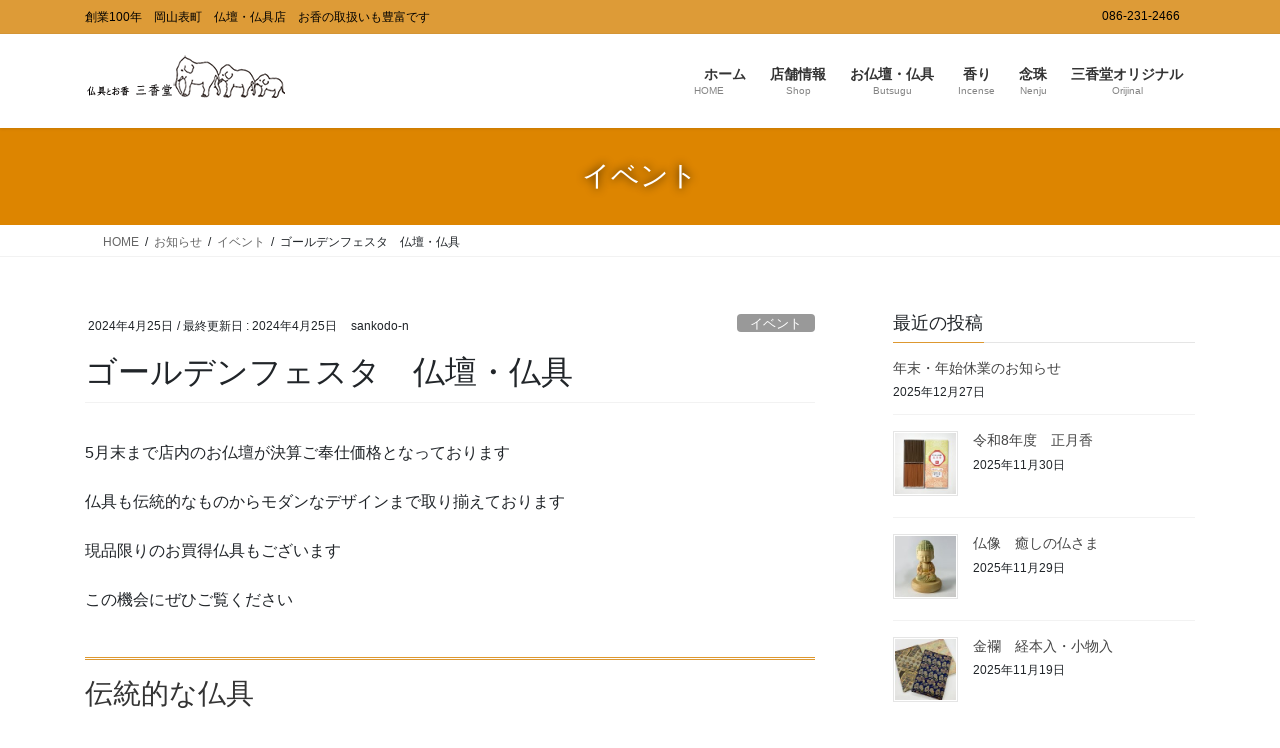

--- FILE ---
content_type: text/html; charset=UTF-8
request_url: https://sankodo.com/index.php/2024/04/25/sale-2024gw-butugu/
body_size: 21013
content:
<!DOCTYPE html>
<html lang="ja">
<head>
<meta charset="utf-8">
<meta http-equiv="X-UA-Compatible" content="IE=edge">
<meta name="viewport" content="width=device-width, initial-scale=1">

<title>ゴールデンフェスタ　仏壇・仏具 | 仏壇・仏具・薫香　三香堂　岡山表町</title>
<meta name='robots' content='max-image-preview:large' />
<link rel='dns-prefetch' href='//webfonts.sakura.ne.jp' />
<link rel='dns-prefetch' href='//stats.wp.com' />
<link rel='preconnect' href='//c0.wp.com' />
<link rel="alternate" type="application/rss+xml" title="仏壇・仏具・薫香　三香堂　岡山表町 &raquo; フィード" href="https://sankodo.com/index.php/feed/" />
<link rel="alternate" title="oEmbed (JSON)" type="application/json+oembed" href="https://sankodo.com/index.php/wp-json/oembed/1.0/embed?url=https%3A%2F%2Fsankodo.com%2Findex.php%2F2024%2F04%2F25%2Fsale-2024gw-butugu%2F" />
<link rel="alternate" title="oEmbed (XML)" type="text/xml+oembed" href="https://sankodo.com/index.php/wp-json/oembed/1.0/embed?url=https%3A%2F%2Fsankodo.com%2Findex.php%2F2024%2F04%2F25%2Fsale-2024gw-butugu%2F&#038;format=xml" />
<meta name="description" content="5月末まで店内のお仏壇が決算ご奉仕価格となっております仏具も伝統的なものからモダンなデザインまで取り揃えております現品限りのお買得仏具もございますこの機会にぜひご覧ください伝統的な仏具モダンな仏具" /><style id='wp-img-auto-sizes-contain-inline-css' type='text/css'>
img:is([sizes=auto i],[sizes^="auto," i]){contain-intrinsic-size:3000px 1500px}
/*# sourceURL=wp-img-auto-sizes-contain-inline-css */
</style>
<link rel='stylesheet' id='vkExUnit_common_style-css' href='https://sankodo.com/wp-content/plugins/vk-all-in-one-expansion-unit/assets/css/vkExUnit_style.css?ver=9.113.0.1' type='text/css' media='all' />
<style id='vkExUnit_common_style-inline-css' type='text/css'>
:root {--ver_page_top_button_url:url(https://sankodo.com/wp-content/plugins/vk-all-in-one-expansion-unit/assets/images/to-top-btn-icon.svg);}@font-face {font-weight: normal;font-style: normal;font-family: "vk_sns";src: url("https://sankodo.com/wp-content/plugins/vk-all-in-one-expansion-unit/inc/sns/icons/fonts/vk_sns.eot?-bq20cj");src: url("https://sankodo.com/wp-content/plugins/vk-all-in-one-expansion-unit/inc/sns/icons/fonts/vk_sns.eot?#iefix-bq20cj") format("embedded-opentype"),url("https://sankodo.com/wp-content/plugins/vk-all-in-one-expansion-unit/inc/sns/icons/fonts/vk_sns.woff?-bq20cj") format("woff"),url("https://sankodo.com/wp-content/plugins/vk-all-in-one-expansion-unit/inc/sns/icons/fonts/vk_sns.ttf?-bq20cj") format("truetype"),url("https://sankodo.com/wp-content/plugins/vk-all-in-one-expansion-unit/inc/sns/icons/fonts/vk_sns.svg?-bq20cj#vk_sns") format("svg");}
.veu_promotion-alert__content--text {border: 1px solid rgba(0,0,0,0.125);padding: 0.5em 1em;border-radius: var(--vk-size-radius);margin-bottom: var(--vk-margin-block-bottom);font-size: 0.875rem;}/* Alert Content部分に段落タグを入れた場合に最後の段落の余白を0にする */.veu_promotion-alert__content--text p:last-of-type{margin-bottom:0;margin-top: 0;}
/*# sourceURL=vkExUnit_common_style-inline-css */
</style>
<style id='wp-emoji-styles-inline-css' type='text/css'>

	img.wp-smiley, img.emoji {
		display: inline !important;
		border: none !important;
		box-shadow: none !important;
		height: 1em !important;
		width: 1em !important;
		margin: 0 0.07em !important;
		vertical-align: -0.1em !important;
		background: none !important;
		padding: 0 !important;
	}
/*# sourceURL=wp-emoji-styles-inline-css */
</style>
<style id='wp-block-library-inline-css' type='text/css'>
:root{--wp-block-synced-color:#7a00df;--wp-block-synced-color--rgb:122,0,223;--wp-bound-block-color:var(--wp-block-synced-color);--wp-editor-canvas-background:#ddd;--wp-admin-theme-color:#007cba;--wp-admin-theme-color--rgb:0,124,186;--wp-admin-theme-color-darker-10:#006ba1;--wp-admin-theme-color-darker-10--rgb:0,107,160.5;--wp-admin-theme-color-darker-20:#005a87;--wp-admin-theme-color-darker-20--rgb:0,90,135;--wp-admin-border-width-focus:2px}@media (min-resolution:192dpi){:root{--wp-admin-border-width-focus:1.5px}}.wp-element-button{cursor:pointer}:root .has-very-light-gray-background-color{background-color:#eee}:root .has-very-dark-gray-background-color{background-color:#313131}:root .has-very-light-gray-color{color:#eee}:root .has-very-dark-gray-color{color:#313131}:root .has-vivid-green-cyan-to-vivid-cyan-blue-gradient-background{background:linear-gradient(135deg,#00d084,#0693e3)}:root .has-purple-crush-gradient-background{background:linear-gradient(135deg,#34e2e4,#4721fb 50%,#ab1dfe)}:root .has-hazy-dawn-gradient-background{background:linear-gradient(135deg,#faaca8,#dad0ec)}:root .has-subdued-olive-gradient-background{background:linear-gradient(135deg,#fafae1,#67a671)}:root .has-atomic-cream-gradient-background{background:linear-gradient(135deg,#fdd79a,#004a59)}:root .has-nightshade-gradient-background{background:linear-gradient(135deg,#330968,#31cdcf)}:root .has-midnight-gradient-background{background:linear-gradient(135deg,#020381,#2874fc)}:root{--wp--preset--font-size--normal:16px;--wp--preset--font-size--huge:42px}.has-regular-font-size{font-size:1em}.has-larger-font-size{font-size:2.625em}.has-normal-font-size{font-size:var(--wp--preset--font-size--normal)}.has-huge-font-size{font-size:var(--wp--preset--font-size--huge)}.has-text-align-center{text-align:center}.has-text-align-left{text-align:left}.has-text-align-right{text-align:right}.has-fit-text{white-space:nowrap!important}#end-resizable-editor-section{display:none}.aligncenter{clear:both}.items-justified-left{justify-content:flex-start}.items-justified-center{justify-content:center}.items-justified-right{justify-content:flex-end}.items-justified-space-between{justify-content:space-between}.screen-reader-text{border:0;clip-path:inset(50%);height:1px;margin:-1px;overflow:hidden;padding:0;position:absolute;width:1px;word-wrap:normal!important}.screen-reader-text:focus{background-color:#ddd;clip-path:none;color:#444;display:block;font-size:1em;height:auto;left:5px;line-height:normal;padding:15px 23px 14px;text-decoration:none;top:5px;width:auto;z-index:100000}html :where(.has-border-color){border-style:solid}html :where([style*=border-top-color]){border-top-style:solid}html :where([style*=border-right-color]){border-right-style:solid}html :where([style*=border-bottom-color]){border-bottom-style:solid}html :where([style*=border-left-color]){border-left-style:solid}html :where([style*=border-width]){border-style:solid}html :where([style*=border-top-width]){border-top-style:solid}html :where([style*=border-right-width]){border-right-style:solid}html :where([style*=border-bottom-width]){border-bottom-style:solid}html :where([style*=border-left-width]){border-left-style:solid}html :where(img[class*=wp-image-]){height:auto;max-width:100%}:where(figure){margin:0 0 1em}html :where(.is-position-sticky){--wp-admin--admin-bar--position-offset:var(--wp-admin--admin-bar--height,0px)}@media screen and (max-width:600px){html :where(.is-position-sticky){--wp-admin--admin-bar--position-offset:0px}}
.vk-cols--reverse{flex-direction:row-reverse}.vk-cols--hasbtn{margin-bottom:0}.vk-cols--hasbtn>.row>.vk_gridColumn_item,.vk-cols--hasbtn>.wp-block-column{position:relative;padding-bottom:3em}.vk-cols--hasbtn>.row>.vk_gridColumn_item>.wp-block-buttons,.vk-cols--hasbtn>.row>.vk_gridColumn_item>.vk_button,.vk-cols--hasbtn>.wp-block-column>.wp-block-buttons,.vk-cols--hasbtn>.wp-block-column>.vk_button{position:absolute;bottom:0;width:100%}.vk-cols--fit.wp-block-columns{gap:0}.vk-cols--fit.wp-block-columns,.vk-cols--fit.wp-block-columns:not(.is-not-stacked-on-mobile){margin-top:0;margin-bottom:0;justify-content:space-between}.vk-cols--fit.wp-block-columns>.wp-block-column *:last-child,.vk-cols--fit.wp-block-columns:not(.is-not-stacked-on-mobile)>.wp-block-column *:last-child{margin-bottom:0}.vk-cols--fit.wp-block-columns>.wp-block-column>.wp-block-cover,.vk-cols--fit.wp-block-columns:not(.is-not-stacked-on-mobile)>.wp-block-column>.wp-block-cover{margin-top:0}.vk-cols--fit.wp-block-columns.has-background,.vk-cols--fit.wp-block-columns:not(.is-not-stacked-on-mobile).has-background{padding:0}@media(max-width: 599px){.vk-cols--fit.wp-block-columns:not(.has-background)>.wp-block-column:not(.has-background),.vk-cols--fit.wp-block-columns:not(.is-not-stacked-on-mobile):not(.has-background)>.wp-block-column:not(.has-background){padding-left:0 !important;padding-right:0 !important}}@media(min-width: 782px){.vk-cols--fit.wp-block-columns .block-editor-block-list__block.wp-block-column:not(:first-child),.vk-cols--fit.wp-block-columns>.wp-block-column:not(:first-child),.vk-cols--fit.wp-block-columns:not(.is-not-stacked-on-mobile) .block-editor-block-list__block.wp-block-column:not(:first-child),.vk-cols--fit.wp-block-columns:not(.is-not-stacked-on-mobile)>.wp-block-column:not(:first-child){margin-left:0}}@media(min-width: 600px)and (max-width: 781px){.vk-cols--fit.wp-block-columns .wp-block-column:nth-child(2n),.vk-cols--fit.wp-block-columns:not(.is-not-stacked-on-mobile) .wp-block-column:nth-child(2n){margin-left:0}.vk-cols--fit.wp-block-columns .wp-block-column:not(:only-child),.vk-cols--fit.wp-block-columns:not(.is-not-stacked-on-mobile) .wp-block-column:not(:only-child){flex-basis:50% !important}}.vk-cols--fit--gap1.wp-block-columns{gap:1px}@media(min-width: 600px)and (max-width: 781px){.vk-cols--fit--gap1.wp-block-columns .wp-block-column:not(:only-child){flex-basis:calc(50% - 1px) !important}}.vk-cols--fit.vk-cols--grid>.block-editor-block-list__block,.vk-cols--fit.vk-cols--grid>.wp-block-column,.vk-cols--fit.vk-cols--grid:not(.is-not-stacked-on-mobile)>.block-editor-block-list__block,.vk-cols--fit.vk-cols--grid:not(.is-not-stacked-on-mobile)>.wp-block-column{flex-basis:50%;box-sizing:border-box}@media(max-width: 599px){.vk-cols--fit.vk-cols--grid.vk-cols--grid--alignfull>.wp-block-column:nth-child(2)>.wp-block-cover,.vk-cols--fit.vk-cols--grid.vk-cols--grid--alignfull>.wp-block-column:nth-child(2)>.vk_outer,.vk-cols--fit.vk-cols--grid:not(.is-not-stacked-on-mobile).vk-cols--grid--alignfull>.wp-block-column:nth-child(2)>.wp-block-cover,.vk-cols--fit.vk-cols--grid:not(.is-not-stacked-on-mobile).vk-cols--grid--alignfull>.wp-block-column:nth-child(2)>.vk_outer{width:100vw;margin-right:calc((100% - 100vw)/2);margin-left:calc((100% - 100vw)/2)}}@media(min-width: 600px){.vk-cols--fit.vk-cols--grid.vk-cols--grid--alignfull>.wp-block-column:nth-child(2)>.wp-block-cover,.vk-cols--fit.vk-cols--grid.vk-cols--grid--alignfull>.wp-block-column:nth-child(2)>.vk_outer,.vk-cols--fit.vk-cols--grid:not(.is-not-stacked-on-mobile).vk-cols--grid--alignfull>.wp-block-column:nth-child(2)>.wp-block-cover,.vk-cols--fit.vk-cols--grid:not(.is-not-stacked-on-mobile).vk-cols--grid--alignfull>.wp-block-column:nth-child(2)>.vk_outer{margin-right:calc(100% - 50vw);width:50vw}}@media(min-width: 600px){.vk-cols--fit.vk-cols--grid.vk-cols--grid--alignfull.vk-cols--reverse>.wp-block-column,.vk-cols--fit.vk-cols--grid:not(.is-not-stacked-on-mobile).vk-cols--grid--alignfull.vk-cols--reverse>.wp-block-column{margin-left:0;margin-right:0}.vk-cols--fit.vk-cols--grid.vk-cols--grid--alignfull.vk-cols--reverse>.wp-block-column:nth-child(2)>.wp-block-cover,.vk-cols--fit.vk-cols--grid.vk-cols--grid--alignfull.vk-cols--reverse>.wp-block-column:nth-child(2)>.vk_outer,.vk-cols--fit.vk-cols--grid:not(.is-not-stacked-on-mobile).vk-cols--grid--alignfull.vk-cols--reverse>.wp-block-column:nth-child(2)>.wp-block-cover,.vk-cols--fit.vk-cols--grid:not(.is-not-stacked-on-mobile).vk-cols--grid--alignfull.vk-cols--reverse>.wp-block-column:nth-child(2)>.vk_outer{margin-left:calc(100% - 50vw)}}.vk-cols--menu h2,.vk-cols--menu h3,.vk-cols--menu h4,.vk-cols--menu h5{margin-bottom:.2em;text-shadow:#000 0 0 10px}.vk-cols--menu h2:first-child,.vk-cols--menu h3:first-child,.vk-cols--menu h4:first-child,.vk-cols--menu h5:first-child{margin-top:0}.vk-cols--menu p{margin-bottom:1rem;text-shadow:#000 0 0 10px}.vk-cols--menu .wp-block-cover__inner-container:last-child{margin-bottom:0}.vk-cols--fitbnrs .wp-block-column .wp-block-cover:hover img{filter:unset}.vk-cols--fitbnrs .wp-block-column .wp-block-cover:hover{background-color:unset}.vk-cols--fitbnrs .wp-block-column .wp-block-cover:hover .wp-block-cover__image-background{filter:unset !important}.vk-cols--fitbnrs .wp-block-cover .wp-block-cover__inner-container{position:absolute;height:100%;width:100%}.vk-cols--fitbnrs .vk_button{height:100%;margin:0}.vk-cols--fitbnrs .vk_button .vk_button_btn,.vk-cols--fitbnrs .vk_button .btn{height:100%;width:100%;border:none;box-shadow:none;background-color:unset !important;transition:unset}.vk-cols--fitbnrs .vk_button .vk_button_btn:hover,.vk-cols--fitbnrs .vk_button .btn:hover{transition:unset}.vk-cols--fitbnrs .vk_button .vk_button_btn:after,.vk-cols--fitbnrs .vk_button .btn:after{border:none}.vk-cols--fitbnrs .vk_button .vk_button_link_txt{width:100%;position:absolute;top:50%;left:50%;transform:translateY(-50%) translateX(-50%);font-size:2rem;text-shadow:#000 0 0 10px}.vk-cols--fitbnrs .vk_button .vk_button_link_subCaption{width:100%;position:absolute;top:calc(50% + 2.2em);left:50%;transform:translateY(-50%) translateX(-50%);text-shadow:#000 0 0 10px}@media(min-width: 992px){.vk-cols--media.wp-block-columns{gap:3rem}}.vk-fit-map figure{margin-bottom:0}.vk-fit-map iframe{position:relative;margin-bottom:0;display:block;max-height:400px;width:100vw}.vk-fit-map:is(.alignfull,.alignwide) div{max-width:100%}.vk-table--th--width25 :where(tr>*:first-child){width:25%}.vk-table--th--width30 :where(tr>*:first-child){width:30%}.vk-table--th--width35 :where(tr>*:first-child){width:35%}.vk-table--th--width40 :where(tr>*:first-child){width:40%}.vk-table--th--bg-bright :where(tr>*:first-child){background-color:var(--wp--preset--color--bg-secondary, rgba(0, 0, 0, 0.05))}@media(max-width: 599px){.vk-table--mobile-block :is(th,td){width:100%;display:block}.vk-table--mobile-block.wp-block-table table :is(th,td){border-top:none}}.vk-table--width--th25 :where(tr>*:first-child){width:25%}.vk-table--width--th30 :where(tr>*:first-child){width:30%}.vk-table--width--th35 :where(tr>*:first-child){width:35%}.vk-table--width--th40 :where(tr>*:first-child){width:40%}.no-margin{margin:0}@media(max-width: 599px){.wp-block-image.vk-aligncenter--mobile>.alignright{float:none;margin-left:auto;margin-right:auto}.vk-no-padding-horizontal--mobile{padding-left:0 !important;padding-right:0 !important}}
/* VK Color Palettes */

/*# sourceURL=wp-block-library-inline-css */
</style><style id='wp-block-heading-inline-css' type='text/css'>
h1:where(.wp-block-heading).has-background,h2:where(.wp-block-heading).has-background,h3:where(.wp-block-heading).has-background,h4:where(.wp-block-heading).has-background,h5:where(.wp-block-heading).has-background,h6:where(.wp-block-heading).has-background{padding:1.25em 2.375em}h1.has-text-align-left[style*=writing-mode]:where([style*=vertical-lr]),h1.has-text-align-right[style*=writing-mode]:where([style*=vertical-rl]),h2.has-text-align-left[style*=writing-mode]:where([style*=vertical-lr]),h2.has-text-align-right[style*=writing-mode]:where([style*=vertical-rl]),h3.has-text-align-left[style*=writing-mode]:where([style*=vertical-lr]),h3.has-text-align-right[style*=writing-mode]:where([style*=vertical-rl]),h4.has-text-align-left[style*=writing-mode]:where([style*=vertical-lr]),h4.has-text-align-right[style*=writing-mode]:where([style*=vertical-rl]),h5.has-text-align-left[style*=writing-mode]:where([style*=vertical-lr]),h5.has-text-align-right[style*=writing-mode]:where([style*=vertical-rl]),h6.has-text-align-left[style*=writing-mode]:where([style*=vertical-lr]),h6.has-text-align-right[style*=writing-mode]:where([style*=vertical-rl]){rotate:180deg}
/*# sourceURL=https://c0.wp.com/c/6.9/wp-includes/blocks/heading/style.min.css */
</style>
<style id='wp-block-paragraph-inline-css' type='text/css'>
.is-small-text{font-size:.875em}.is-regular-text{font-size:1em}.is-large-text{font-size:2.25em}.is-larger-text{font-size:3em}.has-drop-cap:not(:focus):first-letter{float:left;font-size:8.4em;font-style:normal;font-weight:100;line-height:.68;margin:.05em .1em 0 0;text-transform:uppercase}body.rtl .has-drop-cap:not(:focus):first-letter{float:none;margin-left:.1em}p.has-drop-cap.has-background{overflow:hidden}:root :where(p.has-background){padding:1.25em 2.375em}:where(p.has-text-color:not(.has-link-color)) a{color:inherit}p.has-text-align-left[style*="writing-mode:vertical-lr"],p.has-text-align-right[style*="writing-mode:vertical-rl"]{rotate:180deg}
/*# sourceURL=https://c0.wp.com/c/6.9/wp-includes/blocks/paragraph/style.min.css */
</style>
<style id='wp-block-spacer-inline-css' type='text/css'>
.wp-block-spacer{clear:both}
/*# sourceURL=https://c0.wp.com/c/6.9/wp-includes/blocks/spacer/style.min.css */
</style>
<style id='global-styles-inline-css' type='text/css'>
:root{--wp--preset--aspect-ratio--square: 1;--wp--preset--aspect-ratio--4-3: 4/3;--wp--preset--aspect-ratio--3-4: 3/4;--wp--preset--aspect-ratio--3-2: 3/2;--wp--preset--aspect-ratio--2-3: 2/3;--wp--preset--aspect-ratio--16-9: 16/9;--wp--preset--aspect-ratio--9-16: 9/16;--wp--preset--color--black: #000000;--wp--preset--color--cyan-bluish-gray: #abb8c3;--wp--preset--color--white: #ffffff;--wp--preset--color--pale-pink: #f78da7;--wp--preset--color--vivid-red: #cf2e2e;--wp--preset--color--luminous-vivid-orange: #ff6900;--wp--preset--color--luminous-vivid-amber: #fcb900;--wp--preset--color--light-green-cyan: #7bdcb5;--wp--preset--color--vivid-green-cyan: #00d084;--wp--preset--color--pale-cyan-blue: #8ed1fc;--wp--preset--color--vivid-cyan-blue: #0693e3;--wp--preset--color--vivid-purple: #9b51e0;--wp--preset--gradient--vivid-cyan-blue-to-vivid-purple: linear-gradient(135deg,rgb(6,147,227) 0%,rgb(155,81,224) 100%);--wp--preset--gradient--light-green-cyan-to-vivid-green-cyan: linear-gradient(135deg,rgb(122,220,180) 0%,rgb(0,208,130) 100%);--wp--preset--gradient--luminous-vivid-amber-to-luminous-vivid-orange: linear-gradient(135deg,rgb(252,185,0) 0%,rgb(255,105,0) 100%);--wp--preset--gradient--luminous-vivid-orange-to-vivid-red: linear-gradient(135deg,rgb(255,105,0) 0%,rgb(207,46,46) 100%);--wp--preset--gradient--very-light-gray-to-cyan-bluish-gray: linear-gradient(135deg,rgb(238,238,238) 0%,rgb(169,184,195) 100%);--wp--preset--gradient--cool-to-warm-spectrum: linear-gradient(135deg,rgb(74,234,220) 0%,rgb(151,120,209) 20%,rgb(207,42,186) 40%,rgb(238,44,130) 60%,rgb(251,105,98) 80%,rgb(254,248,76) 100%);--wp--preset--gradient--blush-light-purple: linear-gradient(135deg,rgb(255,206,236) 0%,rgb(152,150,240) 100%);--wp--preset--gradient--blush-bordeaux: linear-gradient(135deg,rgb(254,205,165) 0%,rgb(254,45,45) 50%,rgb(107,0,62) 100%);--wp--preset--gradient--luminous-dusk: linear-gradient(135deg,rgb(255,203,112) 0%,rgb(199,81,192) 50%,rgb(65,88,208) 100%);--wp--preset--gradient--pale-ocean: linear-gradient(135deg,rgb(255,245,203) 0%,rgb(182,227,212) 50%,rgb(51,167,181) 100%);--wp--preset--gradient--electric-grass: linear-gradient(135deg,rgb(202,248,128) 0%,rgb(113,206,126) 100%);--wp--preset--gradient--midnight: linear-gradient(135deg,rgb(2,3,129) 0%,rgb(40,116,252) 100%);--wp--preset--font-size--small: 13px;--wp--preset--font-size--medium: 20px;--wp--preset--font-size--large: 36px;--wp--preset--font-size--x-large: 42px;--wp--preset--spacing--20: 0.44rem;--wp--preset--spacing--30: 0.67rem;--wp--preset--spacing--40: 1rem;--wp--preset--spacing--50: 1.5rem;--wp--preset--spacing--60: 2.25rem;--wp--preset--spacing--70: 3.38rem;--wp--preset--spacing--80: 5.06rem;--wp--preset--shadow--natural: 6px 6px 9px rgba(0, 0, 0, 0.2);--wp--preset--shadow--deep: 12px 12px 50px rgba(0, 0, 0, 0.4);--wp--preset--shadow--sharp: 6px 6px 0px rgba(0, 0, 0, 0.2);--wp--preset--shadow--outlined: 6px 6px 0px -3px rgb(255, 255, 255), 6px 6px rgb(0, 0, 0);--wp--preset--shadow--crisp: 6px 6px 0px rgb(0, 0, 0);}:where(.is-layout-flex){gap: 0.5em;}:where(.is-layout-grid){gap: 0.5em;}body .is-layout-flex{display: flex;}.is-layout-flex{flex-wrap: wrap;align-items: center;}.is-layout-flex > :is(*, div){margin: 0;}body .is-layout-grid{display: grid;}.is-layout-grid > :is(*, div){margin: 0;}:where(.wp-block-columns.is-layout-flex){gap: 2em;}:where(.wp-block-columns.is-layout-grid){gap: 2em;}:where(.wp-block-post-template.is-layout-flex){gap: 1.25em;}:where(.wp-block-post-template.is-layout-grid){gap: 1.25em;}.has-black-color{color: var(--wp--preset--color--black) !important;}.has-cyan-bluish-gray-color{color: var(--wp--preset--color--cyan-bluish-gray) !important;}.has-white-color{color: var(--wp--preset--color--white) !important;}.has-pale-pink-color{color: var(--wp--preset--color--pale-pink) !important;}.has-vivid-red-color{color: var(--wp--preset--color--vivid-red) !important;}.has-luminous-vivid-orange-color{color: var(--wp--preset--color--luminous-vivid-orange) !important;}.has-luminous-vivid-amber-color{color: var(--wp--preset--color--luminous-vivid-amber) !important;}.has-light-green-cyan-color{color: var(--wp--preset--color--light-green-cyan) !important;}.has-vivid-green-cyan-color{color: var(--wp--preset--color--vivid-green-cyan) !important;}.has-pale-cyan-blue-color{color: var(--wp--preset--color--pale-cyan-blue) !important;}.has-vivid-cyan-blue-color{color: var(--wp--preset--color--vivid-cyan-blue) !important;}.has-vivid-purple-color{color: var(--wp--preset--color--vivid-purple) !important;}.has-black-background-color{background-color: var(--wp--preset--color--black) !important;}.has-cyan-bluish-gray-background-color{background-color: var(--wp--preset--color--cyan-bluish-gray) !important;}.has-white-background-color{background-color: var(--wp--preset--color--white) !important;}.has-pale-pink-background-color{background-color: var(--wp--preset--color--pale-pink) !important;}.has-vivid-red-background-color{background-color: var(--wp--preset--color--vivid-red) !important;}.has-luminous-vivid-orange-background-color{background-color: var(--wp--preset--color--luminous-vivid-orange) !important;}.has-luminous-vivid-amber-background-color{background-color: var(--wp--preset--color--luminous-vivid-amber) !important;}.has-light-green-cyan-background-color{background-color: var(--wp--preset--color--light-green-cyan) !important;}.has-vivid-green-cyan-background-color{background-color: var(--wp--preset--color--vivid-green-cyan) !important;}.has-pale-cyan-blue-background-color{background-color: var(--wp--preset--color--pale-cyan-blue) !important;}.has-vivid-cyan-blue-background-color{background-color: var(--wp--preset--color--vivid-cyan-blue) !important;}.has-vivid-purple-background-color{background-color: var(--wp--preset--color--vivid-purple) !important;}.has-black-border-color{border-color: var(--wp--preset--color--black) !important;}.has-cyan-bluish-gray-border-color{border-color: var(--wp--preset--color--cyan-bluish-gray) !important;}.has-white-border-color{border-color: var(--wp--preset--color--white) !important;}.has-pale-pink-border-color{border-color: var(--wp--preset--color--pale-pink) !important;}.has-vivid-red-border-color{border-color: var(--wp--preset--color--vivid-red) !important;}.has-luminous-vivid-orange-border-color{border-color: var(--wp--preset--color--luminous-vivid-orange) !important;}.has-luminous-vivid-amber-border-color{border-color: var(--wp--preset--color--luminous-vivid-amber) !important;}.has-light-green-cyan-border-color{border-color: var(--wp--preset--color--light-green-cyan) !important;}.has-vivid-green-cyan-border-color{border-color: var(--wp--preset--color--vivid-green-cyan) !important;}.has-pale-cyan-blue-border-color{border-color: var(--wp--preset--color--pale-cyan-blue) !important;}.has-vivid-cyan-blue-border-color{border-color: var(--wp--preset--color--vivid-cyan-blue) !important;}.has-vivid-purple-border-color{border-color: var(--wp--preset--color--vivid-purple) !important;}.has-vivid-cyan-blue-to-vivid-purple-gradient-background{background: var(--wp--preset--gradient--vivid-cyan-blue-to-vivid-purple) !important;}.has-light-green-cyan-to-vivid-green-cyan-gradient-background{background: var(--wp--preset--gradient--light-green-cyan-to-vivid-green-cyan) !important;}.has-luminous-vivid-amber-to-luminous-vivid-orange-gradient-background{background: var(--wp--preset--gradient--luminous-vivid-amber-to-luminous-vivid-orange) !important;}.has-luminous-vivid-orange-to-vivid-red-gradient-background{background: var(--wp--preset--gradient--luminous-vivid-orange-to-vivid-red) !important;}.has-very-light-gray-to-cyan-bluish-gray-gradient-background{background: var(--wp--preset--gradient--very-light-gray-to-cyan-bluish-gray) !important;}.has-cool-to-warm-spectrum-gradient-background{background: var(--wp--preset--gradient--cool-to-warm-spectrum) !important;}.has-blush-light-purple-gradient-background{background: var(--wp--preset--gradient--blush-light-purple) !important;}.has-blush-bordeaux-gradient-background{background: var(--wp--preset--gradient--blush-bordeaux) !important;}.has-luminous-dusk-gradient-background{background: var(--wp--preset--gradient--luminous-dusk) !important;}.has-pale-ocean-gradient-background{background: var(--wp--preset--gradient--pale-ocean) !important;}.has-electric-grass-gradient-background{background: var(--wp--preset--gradient--electric-grass) !important;}.has-midnight-gradient-background{background: var(--wp--preset--gradient--midnight) !important;}.has-small-font-size{font-size: var(--wp--preset--font-size--small) !important;}.has-medium-font-size{font-size: var(--wp--preset--font-size--medium) !important;}.has-large-font-size{font-size: var(--wp--preset--font-size--large) !important;}.has-x-large-font-size{font-size: var(--wp--preset--font-size--x-large) !important;}
/*# sourceURL=global-styles-inline-css */
</style>

<style id='classic-theme-styles-inline-css' type='text/css'>
/*! This file is auto-generated */
.wp-block-button__link{color:#fff;background-color:#32373c;border-radius:9999px;box-shadow:none;text-decoration:none;padding:calc(.667em + 2px) calc(1.333em + 2px);font-size:1.125em}.wp-block-file__button{background:#32373c;color:#fff;text-decoration:none}
/*# sourceURL=/wp-includes/css/classic-themes.min.css */
</style>
<link rel='stylesheet' id='contact-form-7-css' href='https://sankodo.com/wp-content/plugins/contact-form-7/includes/css/styles.css?ver=6.1.4' type='text/css' media='all' />
<link rel='stylesheet' id='vk-swiper-style-css' href='https://sankodo.com/wp-content/plugins/vk-blocks-pro/vendor/vektor-inc/vk-swiper/src/assets/css/swiper-bundle.min.css?ver=11.0.2' type='text/css' media='all' />
<link rel='stylesheet' id='bootstrap-4-style-css' href='https://sankodo.com/wp-content/themes/lightning-pro/library/bootstrap-4/css/bootstrap.min.css?ver=4.5.0' type='text/css' media='all' />
<link rel='stylesheet' id='lightning-common-style-css' href='https://sankodo.com/wp-content/themes/lightning-pro/assets/css/common.css?ver=8.24.0' type='text/css' media='all' />
<style id='lightning-common-style-inline-css' type='text/css'>
/* vk-mobile-nav */:root {--vk-mobile-nav-menu-btn-bg-src: url("https://sankodo.com/wp-content/themes/lightning-pro/inc/vk-mobile-nav/package/images/vk-menu-btn-black.svg");--vk-mobile-nav-menu-btn-close-bg-src: url("https://sankodo.com/wp-content/themes/lightning-pro/inc/vk-mobile-nav/package/images/vk-menu-close-black.svg");--vk-menu-acc-icon-open-black-bg-src: url("https://sankodo.com/wp-content/themes/lightning-pro/inc/vk-mobile-nav/package/images/vk-menu-acc-icon-open-black.svg");--vk-menu-acc-icon-open-white-bg-src: url("https://sankodo.com/wp-content/themes/lightning-pro/inc/vk-mobile-nav/package/images/vk-menu-acc-icon-open-white.svg");--vk-menu-acc-icon-close-black-bg-src: url("https://sankodo.com/wp-content/themes/lightning-pro/inc/vk-mobile-nav/package/images/vk-menu-close-black.svg");--vk-menu-acc-icon-close-white-bg-src: url("https://sankodo.com/wp-content/themes/lightning-pro/inc/vk-mobile-nav/package/images/vk-menu-close-white.svg");}
/*# sourceURL=lightning-common-style-inline-css */
</style>
<link rel='stylesheet' id='lightning-design-style-css' href='https://sankodo.com/wp-content/themes/lightning-pro/design-skin/origin2/css/style.css?ver=8.24.0' type='text/css' media='all' />
<style id='lightning-design-style-inline-css' type='text/css'>
:root {--color-key:#dd9830;--wp--preset--color--vk-color-primary:#dd9830;--color-key-dark:#af8921;}
/* ltg common custom */:root {--vk-menu-acc-btn-border-color:#333;--vk-color-primary:#dd9830;--color-key:#dd9830;--wp--preset--color--vk-color-primary:#dd9830;--color-key-dark:#af8921;}.bbp-submit-wrapper .button.submit { background-color:#af8921 ; }.bbp-submit-wrapper .button.submit:hover { background-color:#dd9830 ; }.veu_color_txt_key { color:#af8921 ; }.veu_color_bg_key { background-color:#af8921 ; }.veu_color_border_key { border-color:#af8921 ; }.btn-default { border-color:#dd9830;color:#dd9830;}.btn-default:focus,.btn-default:hover { border-color:#dd9830;background-color: #dd9830; }.wp-block-search__button,.btn-primary { background-color:#dd9830;border-color:#af8921; }.wp-block-search__button:focus,.wp-block-search__button:hover,.btn-primary:not(:disabled):not(.disabled):active,.btn-primary:focus,.btn-primary:hover { background-color:#af8921;border-color:#dd9830; }.btn-outline-primary { color : #dd9830 ; border-color:#dd9830; }.btn-outline-primary:not(:disabled):not(.disabled):active,.btn-outline-primary:focus,.btn-outline-primary:hover { color : #fff; background-color:#dd9830;border-color:#af8921; }a { color:#42195b; }
/* Pro Title Design */ h2,.mainSection .cart_totals h2,h2.mainSection-title { background-color:unset;position: relative;border:none;padding:unset;margin-left: auto;margin-right: auto;border-radius:unset;outline: unset;outline-offset: unset;box-shadow: unset;content:none;overflow: unset;color: #333;padding: 0.6em 0 0.5em;margin-bottom:1.2em;border-top: double 3px #dd9830;border-bottom: double 3px #dd9830;}h2 a,.mainSection .cart_totals h2 a,h2.mainSection-title a { color:#333;}h2::before,.mainSection .cart_totals h2::before,h2.mainSection-title::before { background-color:unset;position: relative;border:none;padding:unset;margin-left: auto;margin-right: auto;border-radius:unset;outline: unset;outline-offset: unset;box-shadow: unset;content:none;overflow: unset;}h2::after,.mainSection .cart_totals h2::after,h2.mainSection-title::after { background-color:unset;position: relative;border:none;padding:unset;margin-left: auto;margin-right: auto;border-radius:unset;outline: unset;outline-offset: unset;box-shadow: unset;content:none;overflow: unset;}
.media .media-body .media-heading a:hover { color:#dd9830; }@media (min-width: 768px){.gMenu > li:before,.gMenu > li.menu-item-has-children::after { border-bottom-color:#af8921 }.gMenu li li { background-color:#af8921 }.gMenu li li a:hover { background-color:#dd9830; }} /* @media (min-width: 768px) */h2,.mainSection-title { border-top-color:#dd9830; }h3:after,.subSection-title:after { border-bottom-color:#dd9830; }ul.page-numbers li span.page-numbers.current,.page-link dl .post-page-numbers.current { background-color:#dd9830; }.pager li > a { border-color:#dd9830;color:#dd9830;}.pager li > a:hover { background-color:#dd9830;color:#fff;}.siteFooter { border-top-color:#dd9830; }dt { border-left-color:#dd9830; }:root {--g_nav_main_acc_icon_open_url:url(https://sankodo.com/wp-content/themes/lightning-pro/inc/vk-mobile-nav/package/images/vk-menu-acc-icon-open-black.svg);--g_nav_main_acc_icon_close_url: url(https://sankodo.com/wp-content/themes/lightning-pro/inc/vk-mobile-nav/package/images/vk-menu-close-black.svg);--g_nav_sub_acc_icon_open_url: url(https://sankodo.com/wp-content/themes/lightning-pro/inc/vk-mobile-nav/package/images/vk-menu-acc-icon-open-white.svg);--g_nav_sub_acc_icon_close_url: url(https://sankodo.com/wp-content/themes/lightning-pro/inc/vk-mobile-nav/package/images/vk-menu-close-white.svg);}
/* page header */.page-header{ position:relative;color:#ffffff;text-shadow:0px 0px 10px #000000;text-align:center;background-color:#dd8500;}
/* Font switch */.navbar-brand.siteHeader_logo{ font-family:"游ゴシック Medium","Yu Gothic Medium","游ゴシック体",YuGothic,"ヒラギノ角ゴ ProN W3", Hiragino Kaku Gothic ProN,sans-serif;font-display: swap;}.gMenu_name,.vk-mobile-nav .menu,.mobile-fix-nav-menu{ font-family:"游ゴシック Medium","Yu Gothic Medium","游ゴシック体",YuGothic,"ヒラギノ角ゴ ProN W3", Hiragino Kaku Gothic ProN,sans-serif;font-display: swap;}.gMenu_description{ font-family:"游ゴシック Medium","Yu Gothic Medium","游ゴシック体",YuGothic,"ヒラギノ角ゴ ProN W3", Hiragino Kaku Gothic ProN,sans-serif;font-display: swap;}h1,h2,h3,h4,h5,h6,dt,.page-header_pageTitle,.mainSection-title,.subSection-title,.veu_leadTxt,.lead{ font-family:"游ゴシック Medium","Yu Gothic Medium","游ゴシック体",YuGothic,"ヒラギノ角ゴ ProN W3", Hiragino Kaku Gothic ProN,sans-serif;font-display: swap;}body{ font-family:"游ゴシック Medium","Yu Gothic Medium","游ゴシック体",YuGothic,"ヒラギノ角ゴ ProN W3", Hiragino Kaku Gothic ProN,sans-serif;font-display: swap;}
.vk-campaign-text{background:#ad7f24;color:#fff;}.vk-campaign-text_btn,.vk-campaign-text_btn:link,.vk-campaign-text_btn:visited,.vk-campaign-text_btn:focus,.vk-campaign-text_btn:active{background:#fff;color:#4c4c4c;}a.vk-campaign-text_btn:hover{background:#eab010;color:#fff;}.vk-campaign-text_link,.vk-campaign-text_link:link,.vk-campaign-text_link:hover,.vk-campaign-text_link:visited,.vk-campaign-text_link:active,.vk-campaign-text_link:focus{color:#fff;}
.headerTop{color:#000000;background-color:#dd9b37;}.headerTop .nav li a{color:#000000;}
/*# sourceURL=lightning-design-style-inline-css */
</style>
<link rel='stylesheet' id='veu-cta-css' href='https://sankodo.com/wp-content/plugins/vk-all-in-one-expansion-unit/inc/call-to-action/package/assets/css/style.css?ver=9.113.0.1' type='text/css' media='all' />
<link rel='stylesheet' id='vk-blocks-build-css-css' href='https://sankodo.com/wp-content/plugins/vk-blocks-pro/build/block-build.css?ver=1.115.2.0' type='text/css' media='all' />
<style id='vk-blocks-build-css-inline-css' type='text/css'>

	:root {
		--vk_image-mask-circle: url(https://sankodo.com/wp-content/plugins/vk-blocks-pro/inc/vk-blocks/images/circle.svg);
		--vk_image-mask-wave01: url(https://sankodo.com/wp-content/plugins/vk-blocks-pro/inc/vk-blocks/images/wave01.svg);
		--vk_image-mask-wave02: url(https://sankodo.com/wp-content/plugins/vk-blocks-pro/inc/vk-blocks/images/wave02.svg);
		--vk_image-mask-wave03: url(https://sankodo.com/wp-content/plugins/vk-blocks-pro/inc/vk-blocks/images/wave03.svg);
		--vk_image-mask-wave04: url(https://sankodo.com/wp-content/plugins/vk-blocks-pro/inc/vk-blocks/images/wave04.svg);
	}
	

	:root {

		--vk-balloon-border-width:1px;

		--vk-balloon-speech-offset:-12px;
	}
	

	:root {
		--vk_flow-arrow: url(https://sankodo.com/wp-content/plugins/vk-blocks-pro/inc/vk-blocks/images/arrow_bottom.svg);
	}
	
/*# sourceURL=vk-blocks-build-css-inline-css */
</style>
<link rel='stylesheet' id='lightning-theme-style-css' href='https://sankodo.com/wp-content/themes/lightning-pro/style.css?ver=8.24.0' type='text/css' media='all' />
<link rel='stylesheet' id='vk-font-awesome-css' href='https://sankodo.com/wp-content/themes/lightning-pro/vendor/vektor-inc/font-awesome-versions/src/font-awesome/css/all.min.css?ver=7.1.0' type='text/css' media='all' />
<link rel='stylesheet' id='vk-mobile-fix-nav-css' href='https://sankodo.com/wp-content/themes/lightning-pro/inc/vk-mobile-fix-nav/package/css/vk-mobile-fix-nav.css?ver=0.0.0' type='text/css' media='all' />
<link rel='stylesheet' id='vk-media-posts-style-css' href='https://sankodo.com/wp-content/themes/lightning-pro/inc/media-posts/package/css/media-posts.css?ver=1.2' type='text/css' media='all' />
<script type="text/javascript" id="vk-blocks/breadcrumb-script-js-extra">
/* <![CDATA[ */
var vkBreadcrumbSeparator = {"separator":""};
//# sourceURL=vk-blocks%2Fbreadcrumb-script-js-extra
/* ]]> */
</script>
<script type="text/javascript" src="https://sankodo.com/wp-content/plugins/vk-blocks-pro/build/vk-breadcrumb.min.js?ver=1.115.2.0" id="vk-blocks/breadcrumb-script-js"></script>
<script type="text/javascript" src="https://c0.wp.com/c/6.9/wp-includes/js/jquery/jquery.min.js" id="jquery-core-js"></script>
<script type="text/javascript" src="https://c0.wp.com/c/6.9/wp-includes/js/jquery/jquery-migrate.min.js" id="jquery-migrate-js"></script>
<script type="text/javascript" src="//webfonts.sakura.ne.jp/js/sakurav3.js?fadein=0&amp;ver=3.1.4" id="typesquare_std-js"></script>
<link rel="https://api.w.org/" href="https://sankodo.com/index.php/wp-json/" /><link rel="alternate" title="JSON" type="application/json" href="https://sankodo.com/index.php/wp-json/wp/v2/posts/3138" /><link rel="EditURI" type="application/rsd+xml" title="RSD" href="https://sankodo.com/xmlrpc.php?rsd" />
<meta name="generator" content="WordPress 6.9" />
<link rel="canonical" href="https://sankodo.com/index.php/2024/04/25/sale-2024gw-butugu/" />
<link rel='shortlink' href='https://sankodo.com/?p=3138' />
	<style>img#wpstats{display:none}</style>
		<style id="lightning-color-custom-for-plugins" type="text/css">/* ltg theme common */.color_key_bg,.color_key_bg_hover:hover{background-color: #dd9830;}.color_key_txt,.color_key_txt_hover:hover{color: #dd9830;}.color_key_border,.color_key_border_hover:hover{border-color: #dd9830;}.color_key_dark_bg,.color_key_dark_bg_hover:hover{background-color: #af8921;}.color_key_dark_txt,.color_key_dark_txt_hover:hover{color: #af8921;}.color_key_dark_border,.color_key_dark_border_hover:hover{border-color: #af8921;}</style><!-- [ VK All in One Expansion Unit OGP ] -->
<meta property="og:site_name" content="仏壇・仏具・薫香　三香堂　岡山表町" />
<meta property="og:url" content="https://sankodo.com/index.php/2024/04/25/sale-2024gw-butugu/" />
<meta property="og:title" content="ゴールデンフェスタ　仏壇・仏具 | 仏壇・仏具・薫香　三香堂　岡山表町" />
<meta property="og:description" content="5月末まで店内のお仏壇が決算ご奉仕価格となっております仏具も伝統的なものからモダンなデザインまで取り揃えております現品限りのお買得仏具もございますこの機会にぜひご覧ください伝統的な仏具モダンな仏具" />
<meta property="og:type" content="article" />
<meta property="og:image" content="https://sankodo.com/wp-content/uploads/2024/04/三具足天祥型300.jpg" />
<meta property="og:image:width" content="300" />
<meta property="og:image:height" content="300" />
<!-- [ / VK All in One Expansion Unit OGP ] -->
<!-- [ VK All in One Expansion Unit twitter card ] -->
<meta name="twitter:card" content="summary_large_image">
<meta name="twitter:description" content="5月末まで店内のお仏壇が決算ご奉仕価格となっております仏具も伝統的なものからモダンなデザインまで取り揃えております現品限りのお買得仏具もございますこの機会にぜひご覧ください伝統的な仏具モダンな仏具">
<meta name="twitter:title" content="ゴールデンフェスタ　仏壇・仏具 | 仏壇・仏具・薫香　三香堂　岡山表町">
<meta name="twitter:url" content="https://sankodo.com/index.php/2024/04/25/sale-2024gw-butugu/">
	<meta name="twitter:image" content="https://sankodo.com/wp-content/uploads/2024/04/三具足天祥型300.jpg">
	<meta name="twitter:domain" content="sankodo.com">
	<!-- [ / VK All in One Expansion Unit twitter card ] -->
	<link rel="icon" href="https://sankodo.com/wp-content/uploads/2021/04/cropped-HP用アイコン薄黄-32x32.png" sizes="32x32" />
<link rel="icon" href="https://sankodo.com/wp-content/uploads/2021/04/cropped-HP用アイコン薄黄-192x192.png" sizes="192x192" />
<link rel="apple-touch-icon" href="https://sankodo.com/wp-content/uploads/2021/04/cropped-HP用アイコン薄黄-180x180.png" />
<meta name="msapplication-TileImage" content="https://sankodo.com/wp-content/uploads/2021/04/cropped-HP用アイコン薄黄-270x270.png" />
<!-- [ VK All in One Expansion Unit Article Structure Data ] --><script type="application/ld+json">{"@context":"https://schema.org/","@type":"Article","headline":"ゴールデンフェスタ　仏壇・仏具","image":"https://sankodo.com/wp-content/uploads/2024/04/三具足天祥型300-300x180.jpg","datePublished":"2024-04-25T16:05:19+09:00","dateModified":"2024-04-25T16:05:22+09:00","author":{"@type":"","name":"sankodo-n","url":"https://sankodo.com/","sameAs":""}}</script><!-- [ / VK All in One Expansion Unit Article Structure Data ] -->
<style id='jetpack-block-tiled-gallery-inline-css' type='text/css'>
.wp-block-jetpack-tiled-gallery .is-style-circle .tiled-gallery__item img,.wp-block-jetpack-tiled-gallery.is-style-circle .tiled-gallery__item img{border-radius:50%}.wp-block-jetpack-tiled-gallery .is-style-circle .tiled-gallery__row,.wp-block-jetpack-tiled-gallery .is-style-square .tiled-gallery__row,.wp-block-jetpack-tiled-gallery.is-style-circle .tiled-gallery__row,.wp-block-jetpack-tiled-gallery.is-style-square .tiled-gallery__row{flex-grow:1;width:100%}.wp-block-jetpack-tiled-gallery .is-style-circle .tiled-gallery__row.columns-1 .tiled-gallery__col,.wp-block-jetpack-tiled-gallery .is-style-square .tiled-gallery__row.columns-1 .tiled-gallery__col,.wp-block-jetpack-tiled-gallery.is-style-circle .tiled-gallery__row.columns-1 .tiled-gallery__col,.wp-block-jetpack-tiled-gallery.is-style-square .tiled-gallery__row.columns-1 .tiled-gallery__col{width:100%}.wp-block-jetpack-tiled-gallery .is-style-circle .tiled-gallery__row.columns-2 .tiled-gallery__col,.wp-block-jetpack-tiled-gallery .is-style-square .tiled-gallery__row.columns-2 .tiled-gallery__col,.wp-block-jetpack-tiled-gallery.is-style-circle .tiled-gallery__row.columns-2 .tiled-gallery__col,.wp-block-jetpack-tiled-gallery.is-style-square .tiled-gallery__row.columns-2 .tiled-gallery__col{width:calc(50% - 2px)}.wp-block-jetpack-tiled-gallery .is-style-circle .tiled-gallery__row.columns-3 .tiled-gallery__col,.wp-block-jetpack-tiled-gallery .is-style-square .tiled-gallery__row.columns-3 .tiled-gallery__col,.wp-block-jetpack-tiled-gallery.is-style-circle .tiled-gallery__row.columns-3 .tiled-gallery__col,.wp-block-jetpack-tiled-gallery.is-style-square .tiled-gallery__row.columns-3 .tiled-gallery__col{width:calc(33.33333% - 2.66667px)}.wp-block-jetpack-tiled-gallery .is-style-circle .tiled-gallery__row.columns-4 .tiled-gallery__col,.wp-block-jetpack-tiled-gallery .is-style-square .tiled-gallery__row.columns-4 .tiled-gallery__col,.wp-block-jetpack-tiled-gallery.is-style-circle .tiled-gallery__row.columns-4 .tiled-gallery__col,.wp-block-jetpack-tiled-gallery.is-style-square .tiled-gallery__row.columns-4 .tiled-gallery__col{width:calc(25% - 3px)}.wp-block-jetpack-tiled-gallery .is-style-circle .tiled-gallery__row.columns-5 .tiled-gallery__col,.wp-block-jetpack-tiled-gallery .is-style-square .tiled-gallery__row.columns-5 .tiled-gallery__col,.wp-block-jetpack-tiled-gallery.is-style-circle .tiled-gallery__row.columns-5 .tiled-gallery__col,.wp-block-jetpack-tiled-gallery.is-style-square .tiled-gallery__row.columns-5 .tiled-gallery__col{width:calc(20% - 3.2px)}.wp-block-jetpack-tiled-gallery .is-style-circle .tiled-gallery__row.columns-6 .tiled-gallery__col,.wp-block-jetpack-tiled-gallery .is-style-square .tiled-gallery__row.columns-6 .tiled-gallery__col,.wp-block-jetpack-tiled-gallery.is-style-circle .tiled-gallery__row.columns-6 .tiled-gallery__col,.wp-block-jetpack-tiled-gallery.is-style-square .tiled-gallery__row.columns-6 .tiled-gallery__col{width:calc(16.66667% - 3.33333px)}.wp-block-jetpack-tiled-gallery .is-style-circle .tiled-gallery__row.columns-7 .tiled-gallery__col,.wp-block-jetpack-tiled-gallery .is-style-square .tiled-gallery__row.columns-7 .tiled-gallery__col,.wp-block-jetpack-tiled-gallery.is-style-circle .tiled-gallery__row.columns-7 .tiled-gallery__col,.wp-block-jetpack-tiled-gallery.is-style-square .tiled-gallery__row.columns-7 .tiled-gallery__col{width:calc(14.28571% - 3.42857px)}.wp-block-jetpack-tiled-gallery .is-style-circle .tiled-gallery__row.columns-8 .tiled-gallery__col,.wp-block-jetpack-tiled-gallery .is-style-square .tiled-gallery__row.columns-8 .tiled-gallery__col,.wp-block-jetpack-tiled-gallery.is-style-circle .tiled-gallery__row.columns-8 .tiled-gallery__col,.wp-block-jetpack-tiled-gallery.is-style-square .tiled-gallery__row.columns-8 .tiled-gallery__col{width:calc(12.5% - 3.5px)}.wp-block-jetpack-tiled-gallery .is-style-circle .tiled-gallery__row.columns-9 .tiled-gallery__col,.wp-block-jetpack-tiled-gallery .is-style-square .tiled-gallery__row.columns-9 .tiled-gallery__col,.wp-block-jetpack-tiled-gallery.is-style-circle .tiled-gallery__row.columns-9 .tiled-gallery__col,.wp-block-jetpack-tiled-gallery.is-style-square .tiled-gallery__row.columns-9 .tiled-gallery__col{width:calc(11.11111% - 3.55556px)}.wp-block-jetpack-tiled-gallery .is-style-circle .tiled-gallery__row.columns-10 .tiled-gallery__col,.wp-block-jetpack-tiled-gallery .is-style-square .tiled-gallery__row.columns-10 .tiled-gallery__col,.wp-block-jetpack-tiled-gallery.is-style-circle .tiled-gallery__row.columns-10 .tiled-gallery__col,.wp-block-jetpack-tiled-gallery.is-style-square .tiled-gallery__row.columns-10 .tiled-gallery__col{width:calc(10% - 3.6px)}.wp-block-jetpack-tiled-gallery .is-style-circle .tiled-gallery__row.columns-11 .tiled-gallery__col,.wp-block-jetpack-tiled-gallery .is-style-square .tiled-gallery__row.columns-11 .tiled-gallery__col,.wp-block-jetpack-tiled-gallery.is-style-circle .tiled-gallery__row.columns-11 .tiled-gallery__col,.wp-block-jetpack-tiled-gallery.is-style-square .tiled-gallery__row.columns-11 .tiled-gallery__col{width:calc(9.09091% - 3.63636px)}.wp-block-jetpack-tiled-gallery .is-style-circle .tiled-gallery__row.columns-12 .tiled-gallery__col,.wp-block-jetpack-tiled-gallery .is-style-square .tiled-gallery__row.columns-12 .tiled-gallery__col,.wp-block-jetpack-tiled-gallery.is-style-circle .tiled-gallery__row.columns-12 .tiled-gallery__col,.wp-block-jetpack-tiled-gallery.is-style-square .tiled-gallery__row.columns-12 .tiled-gallery__col{width:calc(8.33333% - 3.66667px)}.wp-block-jetpack-tiled-gallery .is-style-circle .tiled-gallery__row.columns-13 .tiled-gallery__col,.wp-block-jetpack-tiled-gallery .is-style-square .tiled-gallery__row.columns-13 .tiled-gallery__col,.wp-block-jetpack-tiled-gallery.is-style-circle .tiled-gallery__row.columns-13 .tiled-gallery__col,.wp-block-jetpack-tiled-gallery.is-style-square .tiled-gallery__row.columns-13 .tiled-gallery__col{width:calc(7.69231% - 3.69231px)}.wp-block-jetpack-tiled-gallery .is-style-circle .tiled-gallery__row.columns-14 .tiled-gallery__col,.wp-block-jetpack-tiled-gallery .is-style-square .tiled-gallery__row.columns-14 .tiled-gallery__col,.wp-block-jetpack-tiled-gallery.is-style-circle .tiled-gallery__row.columns-14 .tiled-gallery__col,.wp-block-jetpack-tiled-gallery.is-style-square .tiled-gallery__row.columns-14 .tiled-gallery__col{width:calc(7.14286% - 3.71429px)}.wp-block-jetpack-tiled-gallery .is-style-circle .tiled-gallery__row.columns-15 .tiled-gallery__col,.wp-block-jetpack-tiled-gallery .is-style-square .tiled-gallery__row.columns-15 .tiled-gallery__col,.wp-block-jetpack-tiled-gallery.is-style-circle .tiled-gallery__row.columns-15 .tiled-gallery__col,.wp-block-jetpack-tiled-gallery.is-style-square .tiled-gallery__row.columns-15 .tiled-gallery__col{width:calc(6.66667% - 3.73333px)}.wp-block-jetpack-tiled-gallery .is-style-circle .tiled-gallery__row.columns-16 .tiled-gallery__col,.wp-block-jetpack-tiled-gallery .is-style-square .tiled-gallery__row.columns-16 .tiled-gallery__col,.wp-block-jetpack-tiled-gallery.is-style-circle .tiled-gallery__row.columns-16 .tiled-gallery__col,.wp-block-jetpack-tiled-gallery.is-style-square .tiled-gallery__row.columns-16 .tiled-gallery__col{width:calc(6.25% - 3.75px)}.wp-block-jetpack-tiled-gallery .is-style-circle .tiled-gallery__row.columns-17 .tiled-gallery__col,.wp-block-jetpack-tiled-gallery .is-style-square .tiled-gallery__row.columns-17 .tiled-gallery__col,.wp-block-jetpack-tiled-gallery.is-style-circle .tiled-gallery__row.columns-17 .tiled-gallery__col,.wp-block-jetpack-tiled-gallery.is-style-square .tiled-gallery__row.columns-17 .tiled-gallery__col{width:calc(5.88235% - 3.76471px)}.wp-block-jetpack-tiled-gallery .is-style-circle .tiled-gallery__row.columns-18 .tiled-gallery__col,.wp-block-jetpack-tiled-gallery .is-style-square .tiled-gallery__row.columns-18 .tiled-gallery__col,.wp-block-jetpack-tiled-gallery.is-style-circle .tiled-gallery__row.columns-18 .tiled-gallery__col,.wp-block-jetpack-tiled-gallery.is-style-square .tiled-gallery__row.columns-18 .tiled-gallery__col{width:calc(5.55556% - 3.77778px)}.wp-block-jetpack-tiled-gallery .is-style-circle .tiled-gallery__row.columns-19 .tiled-gallery__col,.wp-block-jetpack-tiled-gallery .is-style-square .tiled-gallery__row.columns-19 .tiled-gallery__col,.wp-block-jetpack-tiled-gallery.is-style-circle .tiled-gallery__row.columns-19 .tiled-gallery__col,.wp-block-jetpack-tiled-gallery.is-style-square .tiled-gallery__row.columns-19 .tiled-gallery__col{width:calc(5.26316% - 3.78947px)}.wp-block-jetpack-tiled-gallery .is-style-circle .tiled-gallery__row.columns-20 .tiled-gallery__col,.wp-block-jetpack-tiled-gallery .is-style-square .tiled-gallery__row.columns-20 .tiled-gallery__col,.wp-block-jetpack-tiled-gallery.is-style-circle .tiled-gallery__row.columns-20 .tiled-gallery__col,.wp-block-jetpack-tiled-gallery.is-style-square .tiled-gallery__row.columns-20 .tiled-gallery__col{width:calc(5% - 3.8px)}.wp-block-jetpack-tiled-gallery .is-style-circle .tiled-gallery__item img,.wp-block-jetpack-tiled-gallery .is-style-square .tiled-gallery__item img,.wp-block-jetpack-tiled-gallery.is-style-circle .tiled-gallery__item img,.wp-block-jetpack-tiled-gallery.is-style-square .tiled-gallery__item img{aspect-ratio:1}.wp-block-jetpack-tiled-gallery .is-style-columns .tiled-gallery__item,.wp-block-jetpack-tiled-gallery .is-style-rectangular .tiled-gallery__item,.wp-block-jetpack-tiled-gallery.is-style-columns .tiled-gallery__item,.wp-block-jetpack-tiled-gallery.is-style-rectangular .tiled-gallery__item{display:flex}.wp-block-jetpack-tiled-gallery .has-rounded-corners-1 .tiled-gallery__item img{border-radius:1px}.wp-block-jetpack-tiled-gallery .has-rounded-corners-2 .tiled-gallery__item img{border-radius:2px}.wp-block-jetpack-tiled-gallery .has-rounded-corners-3 .tiled-gallery__item img{border-radius:3px}.wp-block-jetpack-tiled-gallery .has-rounded-corners-4 .tiled-gallery__item img{border-radius:4px}.wp-block-jetpack-tiled-gallery .has-rounded-corners-5 .tiled-gallery__item img{border-radius:5px}.wp-block-jetpack-tiled-gallery .has-rounded-corners-6 .tiled-gallery__item img{border-radius:6px}.wp-block-jetpack-tiled-gallery .has-rounded-corners-7 .tiled-gallery__item img{border-radius:7px}.wp-block-jetpack-tiled-gallery .has-rounded-corners-8 .tiled-gallery__item img{border-radius:8px}.wp-block-jetpack-tiled-gallery .has-rounded-corners-9 .tiled-gallery__item img{border-radius:9px}.wp-block-jetpack-tiled-gallery .has-rounded-corners-10 .tiled-gallery__item img{border-radius:10px}.wp-block-jetpack-tiled-gallery .has-rounded-corners-11 .tiled-gallery__item img{border-radius:11px}.wp-block-jetpack-tiled-gallery .has-rounded-corners-12 .tiled-gallery__item img{border-radius:12px}.wp-block-jetpack-tiled-gallery .has-rounded-corners-13 .tiled-gallery__item img{border-radius:13px}.wp-block-jetpack-tiled-gallery .has-rounded-corners-14 .tiled-gallery__item img{border-radius:14px}.wp-block-jetpack-tiled-gallery .has-rounded-corners-15 .tiled-gallery__item img{border-radius:15px}.wp-block-jetpack-tiled-gallery .has-rounded-corners-16 .tiled-gallery__item img{border-radius:16px}.wp-block-jetpack-tiled-gallery .has-rounded-corners-17 .tiled-gallery__item img{border-radius:17px}.wp-block-jetpack-tiled-gallery .has-rounded-corners-18 .tiled-gallery__item img{border-radius:18px}.wp-block-jetpack-tiled-gallery .has-rounded-corners-19 .tiled-gallery__item img{border-radius:19px}.wp-block-jetpack-tiled-gallery .has-rounded-corners-20 .tiled-gallery__item img{border-radius:20px}.tiled-gallery__gallery{display:flex;flex-wrap:wrap;padding:0;width:100%}.tiled-gallery__row{display:flex;flex-direction:row;justify-content:center;margin:0;width:100%}.tiled-gallery__row+.tiled-gallery__row{margin-top:4px}.tiled-gallery__col{display:flex;flex-direction:column;justify-content:center;margin:0}.tiled-gallery__col+.tiled-gallery__col{margin-inline-start:4px}.tiled-gallery__item{flex-grow:1;justify-content:center;margin:0;overflow:hidden;padding:0;position:relative}.tiled-gallery__item.filter__black-and-white{filter:grayscale(100%)}.tiled-gallery__item.filter__sepia{filter:sepia(100%)}.tiled-gallery__item.filter__1977{filter:contrast(1.1) brightness(1.1) saturate(1.3);position:relative}.tiled-gallery__item.filter__1977 img{width:100%;z-index:1}.tiled-gallery__item.filter__1977:before{z-index:2}.tiled-gallery__item.filter__1977:after,.tiled-gallery__item.filter__1977:before{content:"";display:block;height:100%;left:0;pointer-events:none;position:absolute;top:0;width:100%}.tiled-gallery__item.filter__1977:after{background:#f36abc4d;mix-blend-mode:screen;z-index:3}.tiled-gallery__item.filter__clarendon{filter:contrast(1.2) saturate(1.35);position:relative}.tiled-gallery__item.filter__clarendon img{width:100%;z-index:1}.tiled-gallery__item.filter__clarendon:before{z-index:2}.tiled-gallery__item.filter__clarendon:after,.tiled-gallery__item.filter__clarendon:before{content:"";display:block;height:100%;left:0;pointer-events:none;position:absolute;top:0;width:100%}.tiled-gallery__item.filter__clarendon:after{z-index:3}.tiled-gallery__item.filter__clarendon:before{background:#7fbbe333;mix-blend-mode:overlay}.tiled-gallery__item.filter__gingham{filter:brightness(1.05) hue-rotate(-10deg);position:relative}.tiled-gallery__item.filter__gingham img{width:100%;z-index:1}.tiled-gallery__item.filter__gingham:before{z-index:2}.tiled-gallery__item.filter__gingham:after,.tiled-gallery__item.filter__gingham:before{content:"";display:block;height:100%;left:0;pointer-events:none;position:absolute;top:0;width:100%}.tiled-gallery__item.filter__gingham:after{background:#e6e6fa;mix-blend-mode:soft-light;z-index:3}.tiled-gallery__item+.tiled-gallery__item{margin-top:4px}.tiled-gallery__item:focus-within{box-shadow:0 0 0 2px #3858e9;overflow:visible}.tiled-gallery__item>img{background-color:#0000001a}.tiled-gallery__item>a,.tiled-gallery__item>a>img,.tiled-gallery__item>img{display:block;height:auto;margin:0;max-width:100%;object-fit:cover;object-position:center;padding:0;width:100%}.is-email .tiled-gallery__gallery{display:block}
/*# sourceURL=https://sankodo.com/wp-content/plugins/jetpack/_inc/blocks/tiled-gallery/view.css?minify=false */
</style>
</head>
<body class="wp-singular post-template-default single single-post postid-3138 single-format-standard wp-theme-lightning-pro vk-blocks fa_v7_css post-name-sale-2024gw-butugu category-event category-information category-sale post-type-post sidebar-fix sidebar-fix-priority-top bootstrap4 device-pc mobile-fix-nav_add_menu_btn mobile-fix-nav_enable">
<a class="skip-link screen-reader-text" href="#main">コンテンツに移動</a>
<a class="skip-link screen-reader-text" href="#vk-mobile-nav">ナビゲーションに移動</a>
<header class="siteHeader">
	<div class="headerTop" id="headerTop"><div class="container"><p class="headerTop_description">創業100年　岡山表町　仏壇・仏具店　お香の取扱いも豊富です</p><nav><ul id="%1$s" class="%2$s nav"><li class="headerTop_tel"><span class="headerTop_tel_wrap"><i class="fas fa-phone"></i>086-231-2466</span></li></ul></nav></div><!-- [ / .container ] --></div><!-- [ / #headerTop  ] -->	<div class="container siteHeadContainer">
		<div class="navbar-header">
						<p class="navbar-brand siteHeader_logo">
			<a href="https://sankodo.com/">
				<span><img src="https://sankodo.com/wp-content/uploads/2021/02/仏具とお香象200・43.png" alt="仏壇・仏具・薫香　三香堂　岡山表町" /></span>
			</a>
			</p>
					</div>

					<div id="gMenu_outer" class="gMenu_outer">
				<nav class="menu-%e3%83%a1%e3%82%a4%e3%83%b3%e3%83%a1%e3%83%8b%e3%83%a5%e3%83%bc-container"><ul id="menu-%e3%83%a1%e3%82%a4%e3%83%b3%e3%83%a1%e3%83%8b%e3%83%a5%e3%83%bc" class="menu gMenu vk-menu-acc"><li id="menu-item-555" class="menu-item menu-item-type-custom menu-item-object-custom menu-item-home"><a href="https://sankodo.com"><strong class="gMenu_name"><i class="fas fa-home"></i>　ホーム</strong><span class="gMenu_description">HOME</span></a></li>
<li id="menu-item-119" class="menu-item menu-item-type-post_type menu-item-object-page"><a href="https://sankodo.com/index.php/shop/"><strong class="gMenu_name">店舗情報</strong><span class="gMenu_description">Shop</span></a></li>
<li id="menu-item-912" class="menu-item menu-item-type-post_type menu-item-object-page menu-item-has-children"><a href="https://sankodo.com/index.php/butsugu/"><strong class="gMenu_name">お仏壇・仏具</strong><span class="gMenu_description">Butsugu</span></a>
<ul class="sub-menu">
	<li id="menu-item-913" class="menu-item menu-item-type-post_type menu-item-object-page"><a href="https://sankodo.com/index.php/butsugu/butsudan/">お仏壇</a></li>
	<li id="menu-item-1888" class="menu-item menu-item-type-post_type menu-item-object-page"><a href="https://sankodo.com/index.php/butsugu/japanese-lantern/">盆提灯</a></li>
</ul>
</li>
<li id="menu-item-120" class="menu-item menu-item-type-post_type menu-item-object-page"><a href="https://sankodo.com/index.php/incense/"><strong class="gMenu_name">香り</strong><span class="gMenu_description">Incense</span></a></li>
<li id="menu-item-554" class="menu-item menu-item-type-post_type menu-item-object-page"><a href="https://sankodo.com/index.php/nenju/"><strong class="gMenu_name">念珠</strong><span class="gMenu_description">Nenju</span></a></li>
<li id="menu-item-1458" class="menu-item menu-item-type-post_type menu-item-object-page menu-item-has-children"><a href="https://sankodo.com/index.php/original/"><strong class="gMenu_name">三香堂オリジナル</strong><span class="gMenu_description">Orijinal</span></a>
<ul class="sub-menu">
	<li id="menu-item-1463" class="menu-item menu-item-type-post_type menu-item-object-page"><a href="https://sankodo.com/index.php/original/incense-daily-koraku/">日常線香　後楽</a></li>
	<li id="menu-item-1462" class="menu-item menu-item-type-post_type menu-item-object-page"><a href="https://sankodo.com/index.php/original/incense-daily-koraku-lesssmoke/">日常線香　少煙後楽</a></li>
	<li id="menu-item-1461" class="menu-item menu-item-type-post_type menu-item-object-page"><a href="https://sankodo.com/index.php/original/incense-daily-fruit/">日常線香　桃とマスカット</a></li>
	<li id="menu-item-1460" class="menu-item menu-item-type-post_type menu-item-object-page"><a href="https://sankodo.com/index.php/original/incense-daily-flower/">日常線香　お花の香り</a></li>
	<li id="menu-item-1459" class="menu-item menu-item-type-post_type menu-item-object-page"><a href="https://sankodo.com/index.php/original/incense-daily-unique/">日常線香　個性的な香り</a></li>
	<li id="menu-item-1800" class="menu-item menu-item-type-post_type menu-item-object-page"><a href="https://sankodo.com/index.php/original/incense-long/">大薫香（長寸線香）</a></li>
	<li id="menu-item-1517" class="menu-item menu-item-type-post_type menu-item-object-page"><a href="https://sankodo.com/index.php/original/incense-osonae/">進物　お供え線香　桐箱入</a></li>
	<li id="menu-item-1786" class="menu-item menu-item-type-post_type menu-item-object-page"><a href="https://sankodo.com/index.php/original/shoko/">焼香</a></li>
	<li id="menu-item-1521" class="menu-item menu-item-type-post_type menu-item-object-page"><a href="https://sankodo.com/index.php/original/scentedbag-orijinal/">匂い袋</a></li>
	<li id="menu-item-1731" class="menu-item menu-item-type-post_type menu-item-object-page"><a href="https://sankodo.com/index.php/original/kaori-washi/">かおり和紙</a></li>
</ul>
</li>
</ul></nav>			</div>
			</div>
	</header>

<div class="section page-header"><div class="container"><div class="row"><div class="col-md-12">
<div class="page-header_pageTitle">
イベント</div>
</div></div></div></div><!-- [ /.page-header ] -->


<!-- [ .breadSection ] --><div class="section breadSection"><div class="container"><div class="row"><ol class="breadcrumb" itemscope itemtype="https://schema.org/BreadcrumbList"><li id="panHome" itemprop="itemListElement" itemscope itemtype="http://schema.org/ListItem"><a itemprop="item" href="https://sankodo.com/"><span itemprop="name"><i class="fa-solid fa-house"></i> HOME</span></a><meta itemprop="position" content="1" /></li><li itemprop="itemListElement" itemscope itemtype="http://schema.org/ListItem"><a itemprop="item" href="https://sankodo.com/index.php/category/information/"><span itemprop="name">お知らせ</span></a><meta itemprop="position" content="2" /></li><li itemprop="itemListElement" itemscope itemtype="http://schema.org/ListItem"><a itemprop="item" href="https://sankodo.com/index.php/category/information/event/"><span itemprop="name">イベント</span></a><meta itemprop="position" content="3" /></li><li><span>ゴールデンフェスタ　仏壇・仏具</span><meta itemprop="position" content="4" /></li></ol></div></div></div><!-- [ /.breadSection ] -->

<div class="section siteContent">
<div class="container">
<div class="row">

	<div class="col mainSection mainSection-col-two baseSection vk_posts-mainSection" id="main" role="main">
				<article id="post-3138" class="entry entry-full post-3138 post type-post status-publish format-standard has-post-thumbnail hentry category-event category-information category-sale">

	
	
		<header class="entry-header">
			<div class="entry-meta">


<span class="published entry-meta_items">2024年4月25日</span>

<span class="entry-meta_items entry-meta_updated">/ 最終更新日 : <span class="updated">2024年4月25日</span></span>


	
	<span class="vcard author entry-meta_items entry-meta_items_author"><span class="fn">sankodo-n</span></span>



<span class="entry-meta_items entry-meta_items_term"><a href="https://sankodo.com/index.php/category/information/event/" class="btn btn-xs btn-primary entry-meta_items_term_button" style="background-color:#999999;border:none;">イベント</a></span>
</div>
				<h1 class="entry-title">
											ゴールデンフェスタ　仏壇・仏具									</h1>
		</header>

	
	
	<div class="entry-body">
				
<p>5月末まで店内のお仏壇が決算ご奉仕価格となっております</p>



<p>仏具も伝統的なものからモダンなデザインまで取り揃えております</p>



<p>現品限りのお買得仏具もございます</p>



<p>この機会にぜひご覧ください</p>



<h2 class="wp-block-heading">伝統的な仏具</h2>



<div class="wp-block-jetpack-tiled-gallery aligncenter is-style-rectangular"><div class="tiled-gallery__gallery"><div class="tiled-gallery__row"><div class="tiled-gallery__col" style="flex-basis:37.20533%"><figure class="tiled-gallery__item"><img decoding="async" srcset="https://i1.wp.com/sankodo.com/wp-content/uploads/2024/04/%E4%B8%89%E5%85%B7%E8%B6%B3%E7%B2%BE%E8%8F%AF%E5%9E%8B650-1024x520.jpg?strip=info&#038;w=600&#038;ssl=1 600w,https://i1.wp.com/sankodo.com/wp-content/uploads/2024/04/%E4%B8%89%E5%85%B7%E8%B6%B3%E7%B2%BE%E8%8F%AF%E5%9E%8B650-1024x520.jpg?strip=info&#038;w=900&#038;ssl=1 900w,https://i1.wp.com/sankodo.com/wp-content/uploads/2024/04/%E4%B8%89%E5%85%B7%E8%B6%B3%E7%B2%BE%E8%8F%AF%E5%9E%8B650-1024x520.jpg?strip=info&#038;w=1200&#038;ssl=1 1200w,https://i1.wp.com/sankodo.com/wp-content/uploads/2024/04/%E4%B8%89%E5%85%B7%E8%B6%B3%E7%B2%BE%E8%8F%AF%E5%9E%8B650-1024x520.jpg?strip=info&#038;w=1280&#038;ssl=1 1280w" alt="" data-height="650" data-id="3140" data-link="https://sankodo.com/?attachment_id=3140" data-url="https://sankodo.com/wp-content/uploads/2024/04/三具足精華型650-1024x520.jpg" data-width="1280" src="https://i1.wp.com/sankodo.com/wp-content/uploads/2024/04/%E4%B8%89%E5%85%B7%E8%B6%B3%E7%B2%BE%E8%8F%AF%E5%9E%8B650-1024x520.jpg?ssl=1" data-amp-layout="responsive"/></figure><figure class="tiled-gallery__item"><img decoding="async" srcset="https://i0.wp.com/sankodo.com/wp-content/uploads/2021/03/%E9%9D%92%E6%B5%B7%E6%B3%A2%E5%9E%8B%E4%B8%83%E5%85%B7%E8%B6%B3600.jpg?strip=info&#038;w=600&#038;ssl=1 600w" alt="" data-height="450" data-id="960" data-link="https://sankodo.com/index.php/butsugu/butsudan/%e9%9d%92%e6%b5%b7%e6%b3%a2%e5%9e%8b%e4%b8%83%e5%85%b7%e8%b6%b3600/" data-url="https://sankodo.com/wp-content/uploads/2021/03/青海波型七具足600.jpg" data-width="600" src="https://i0.wp.com/sankodo.com/wp-content/uploads/2021/03/%E9%9D%92%E6%B5%B7%E6%B3%A2%E5%9E%8B%E4%B8%83%E5%85%B7%E8%B6%B3600.jpg?ssl=1" data-amp-layout="responsive"/></figure></div><div class="tiled-gallery__col" style="flex-basis:62.79467%"><figure class="tiled-gallery__item"><img decoding="async" srcset="https://i2.wp.com/sankodo.com/wp-content/uploads/2021/03/%E5%A6%99%E5%BF%83%E5%9E%8B%E4%B8%83%E5%85%B7%E8%B6%B3600.jpg?strip=info&#038;w=600&#038;ssl=1 600w" alt="" data-height="450" data-id="943" data-link="https://sankodo.com/index.php/butsugu/butsudan/%e5%a6%99%e5%bf%83%e5%9e%8b%e4%b8%83%e5%85%b7%e8%b6%b3600/" data-url="https://sankodo.com/wp-content/uploads/2021/03/妙心型七具足600.jpg" data-width="600" src="https://i2.wp.com/sankodo.com/wp-content/uploads/2021/03/%E5%A6%99%E5%BF%83%E5%9E%8B%E4%B8%83%E5%85%B7%E8%B6%B3600.jpg?ssl=1" data-amp-layout="responsive"/></figure></div></div><div class="tiled-gallery__row"><div class="tiled-gallery__col" style="flex-basis:61.91155%"><figure class="tiled-gallery__item"><img decoding="async" srcset="https://i0.wp.com/sankodo.com/wp-content/uploads/2021/03/%E7%99%BE%E8%8F%AF%E6%96%87%E4%BB%8F%E5%99%A8600.jpg?strip=info&#038;w=600&#038;ssl=1 600w" alt="" data-height="450" data-id="963" data-link="https://sankodo.com/index.php/butsugu/butsudan/%e7%99%be%e8%8f%af%e6%96%87%e4%bb%8f%e5%99%a8600/" data-url="https://sankodo.com/wp-content/uploads/2021/03/百華文仏器600.jpg" data-width="600" src="https://i0.wp.com/sankodo.com/wp-content/uploads/2021/03/%E7%99%BE%E8%8F%AF%E6%96%87%E4%BB%8F%E5%99%A8600.jpg?ssl=1" data-amp-layout="responsive"/></figure></div><div class="tiled-gallery__col" style="flex-basis:38.08845%"><figure class="tiled-gallery__item"><img decoding="async" srcset="https://i0.wp.com/sankodo.com/wp-content/uploads/2024/04/%E4%B8%89%E5%85%B7%E8%B6%B3%E5%BE%A1%E5%AE%A4%E5%9E%8B-1024x720.jpg?strip=info&#038;w=600&#038;ssl=1 600w,https://i0.wp.com/sankodo.com/wp-content/uploads/2024/04/%E4%B8%89%E5%85%B7%E8%B6%B3%E5%BE%A1%E5%AE%A4%E5%9E%8B-1024x720.jpg?strip=info&#038;w=900&#038;ssl=1 900w,https://i0.wp.com/sankodo.com/wp-content/uploads/2024/04/%E4%B8%89%E5%85%B7%E8%B6%B3%E5%BE%A1%E5%AE%A4%E5%9E%8B-1024x720.jpg?strip=info&#038;w=1200&#038;ssl=1 1200w,https://i0.wp.com/sankodo.com/wp-content/uploads/2024/04/%E4%B8%89%E5%85%B7%E8%B6%B3%E5%BE%A1%E5%AE%A4%E5%9E%8B-1024x720.jpg?strip=info&#038;w=1280&#038;ssl=1 1280w" alt="" data-height="900" data-id="3141" data-link="https://sankodo.com/?attachment_id=3141" data-url="https://sankodo.com/wp-content/uploads/2024/04/三具足御室型-1024x720.jpg" data-width="1280" src="https://i0.wp.com/sankodo.com/wp-content/uploads/2024/04/%E4%B8%89%E5%85%B7%E8%B6%B3%E5%BE%A1%E5%AE%A4%E5%9E%8B-1024x720.jpg?ssl=1" data-amp-layout="responsive"/></figure><figure class="tiled-gallery__item"><img decoding="async" srcset="https://i0.wp.com/sankodo.com/wp-content/uploads/2024/04/%E4%B8%89%E5%85%B7%E8%B6%B3%E5%A4%A9%E7%A5%A5%E5%9E%8B-1024x520.jpg?strip=info&#038;w=600&#038;ssl=1 600w,https://i0.wp.com/sankodo.com/wp-content/uploads/2024/04/%E4%B8%89%E5%85%B7%E8%B6%B3%E5%A4%A9%E7%A5%A5%E5%9E%8B-1024x520.jpg?strip=info&#038;w=900&#038;ssl=1 900w,https://i0.wp.com/sankodo.com/wp-content/uploads/2024/04/%E4%B8%89%E5%85%B7%E8%B6%B3%E5%A4%A9%E7%A5%A5%E5%9E%8B-1024x520.jpg?strip=info&#038;w=1200&#038;ssl=1 1200w,https://i0.wp.com/sankodo.com/wp-content/uploads/2024/04/%E4%B8%89%E5%85%B7%E8%B6%B3%E5%A4%A9%E7%A5%A5%E5%9E%8B-1024x520.jpg?strip=info&#038;w=1280&#038;ssl=1 1280w" alt="" data-height="650" data-id="3142" data-link="https://sankodo.com/?attachment_id=3142" data-url="https://sankodo.com/wp-content/uploads/2024/04/三具足天祥型-1024x520.jpg" data-width="1280" src="https://i0.wp.com/sankodo.com/wp-content/uploads/2024/04/%E4%B8%89%E5%85%B7%E8%B6%B3%E5%A4%A9%E7%A5%A5%E5%9E%8B-1024x520.jpg?ssl=1" data-amp-layout="responsive"/></figure></div></div></div></div>



<div style="height:12px" aria-hidden="true" class="wp-block-spacer"></div>



<h2 class="wp-block-heading">モダンな仏具</h2>



<div class="wp-block-jetpack-tiled-gallery aligncenter is-style-rectangular"><div class="tiled-gallery__gallery"><div class="tiled-gallery__row"><div class="tiled-gallery__col" style="flex-basis:61.13879%"><figure class="tiled-gallery__item"><img decoding="async" srcset="https://i1.wp.com/sankodo.com/wp-content/uploads/2022/05/%E3%81%95%E3%81%97%E3%81%93%E3%83%96%E3%83%AB%E3%83%BC%E4%BB%8F%E5%85%B7%E3%81%AE%E3%81%BF600.jpg?strip=info&#038;w=600&#038;ssl=1 600w" alt="" data-height="450" data-id="2490" data-link="https://sankodo.com/index.php/goldenfesta-okayama2022-sankodo/%e3%81%95%e3%81%97%e3%81%93%e3%83%96%e3%83%ab%e3%83%bc%e4%bb%8f%e5%85%b7%e3%81%ae%e3%81%bf600/" data-url="https://sankodo.com/wp-content/uploads/2022/05/さしこブルー仏具のみ600.jpg" data-width="600" src="https://i1.wp.com/sankodo.com/wp-content/uploads/2022/05/%E3%81%95%E3%81%97%E3%81%93%E3%83%96%E3%83%AB%E3%83%BC%E4%BB%8F%E5%85%B7%E3%81%AE%E3%81%BF600.jpg?ssl=1" data-amp-layout="responsive"/></figure></div><div class="tiled-gallery__col" style="flex-basis:38.86121%"><figure class="tiled-gallery__item"><img decoding="async" srcset="https://i0.wp.com/sankodo.com/wp-content/uploads/2021/10/%E4%B8%89%E5%85%B7%E8%B6%B3%E3%81%BB%E3%81%AE%E3%81%8B%E3%83%96%E3%83%AB%E3%83%BC600.jpg?strip=info&#038;w=600&#038;ssl=1 600w" alt="" data-height="375" data-id="2199" data-link="https://sankodo.com/index.php/2021/10/24/butsugu-modern/%e4%b8%89%e5%85%b7%e8%b6%b3%e3%81%bb%e3%81%ae%e3%81%8b%e3%83%96%e3%83%ab%e3%83%bc600/" data-url="https://sankodo.com/wp-content/uploads/2021/10/三具足ほのかブルー600.jpg" data-width="600" src="https://i0.wp.com/sankodo.com/wp-content/uploads/2021/10/%E4%B8%89%E5%85%B7%E8%B6%B3%E3%81%BB%E3%81%AE%E3%81%8B%E3%83%96%E3%83%AB%E3%83%BC600.jpg?ssl=1" data-amp-layout="responsive"/></figure><figure class="tiled-gallery__item"><img decoding="async" srcset="https://i2.wp.com/sankodo.com/wp-content/uploads/2021/10/%E4%B8%89%E5%85%B7%E8%B6%B3%E3%81%8B%E3%82%8C%E3%82%93%E8%8B%A5%E8%8D%89600.jpg?strip=info&#038;w=600&#038;ssl=1 600w" alt="" data-height="328" data-id="2197" data-link="https://sankodo.com/index.php/2021/10/24/butsugu-modern/%e4%b8%89%e5%85%b7%e8%b6%b3%e3%81%8b%e3%82%8c%e3%82%93%e8%8b%a5%e8%8d%89600/" data-url="https://sankodo.com/wp-content/uploads/2021/10/三具足かれん若草600.jpg" data-width="600" src="https://i2.wp.com/sankodo.com/wp-content/uploads/2021/10/%E4%B8%89%E5%85%B7%E8%B6%B3%E3%81%8B%E3%82%8C%E3%82%93%E8%8B%A5%E8%8D%89600.jpg?ssl=1" data-amp-layout="responsive"/></figure></div></div><div class="tiled-gallery__row"><div class="tiled-gallery__col" style="flex-basis:37.68379%"><figure class="tiled-gallery__item"><img decoding="async" srcset="https://i2.wp.com/sankodo.com/wp-content/uploads/2021/10/%E4%B8%89%E5%85%B7%E8%B6%B3%E3%81%BE%E3%81%A9%E3%82%8D%E3%81%BF%E9%8A%80%E3%83%90%E3%83%AC%E3%83%AB600.jpg?strip=info&#038;w=600&#038;ssl=1 600w" alt="" data-height="305" data-id="2195" data-link="https://sankodo.com/index.php/2021/10/24/butsugu-modern/%e4%b8%89%e5%85%b7%e8%b6%b3%e3%81%be%e3%81%a9%e3%82%8d%e3%81%bf%e9%8a%80%e3%83%90%e3%83%ac%e3%83%ab600/" data-url="https://sankodo.com/wp-content/uploads/2021/10/三具足まどろみ銀バレル600.jpg" data-width="600" src="https://i2.wp.com/sankodo.com/wp-content/uploads/2021/10/%E4%B8%89%E5%85%B7%E8%B6%B3%E3%81%BE%E3%81%A9%E3%82%8D%E3%81%BF%E9%8A%80%E3%83%90%E3%83%AC%E3%83%AB600.jpg?ssl=1" data-amp-layout="responsive"/></figure></div><div class="tiled-gallery__col" style="flex-basis:24.59399%"><figure class="tiled-gallery__item"><img decoding="async" srcset="https://i1.wp.com/sankodo.com/wp-content/uploads/2024/04/%E3%83%AA%E3%83%A9%E3%82%A8%E3%83%AC%E3%82%AC%E3%83%B3%E3%83%88%E3%83%91%E3%83%BC%E3%83%AB3%E5%AF%B8-1024x800.jpg?strip=info&#038;w=600&#038;ssl=1 600w,https://i1.wp.com/sankodo.com/wp-content/uploads/2024/04/%E3%83%AA%E3%83%A9%E3%82%A8%E3%83%AC%E3%82%AC%E3%83%B3%E3%83%88%E3%83%91%E3%83%BC%E3%83%AB3%E5%AF%B8-1024x800.jpg?strip=info&#038;w=900&#038;ssl=1 900w,https://i1.wp.com/sankodo.com/wp-content/uploads/2024/04/%E3%83%AA%E3%83%A9%E3%82%A8%E3%83%AC%E3%82%AC%E3%83%B3%E3%83%88%E3%83%91%E3%83%BC%E3%83%AB3%E5%AF%B8-1024x800.jpg?strip=info&#038;w=1200&#038;ssl=1 1200w,https://i1.wp.com/sankodo.com/wp-content/uploads/2024/04/%E3%83%AA%E3%83%A9%E3%82%A8%E3%83%AC%E3%82%AC%E3%83%B3%E3%83%88%E3%83%91%E3%83%BC%E3%83%AB3%E5%AF%B8-1024x800.jpg?strip=info&#038;w=1280&#038;ssl=1 1280w" alt="" data-height="1000" data-id="3143" data-link="https://sankodo.com/?attachment_id=3143" data-url="https://sankodo.com/wp-content/uploads/2024/04/リラエレガントパール3寸-1024x800.jpg" data-width="1280" src="https://i1.wp.com/sankodo.com/wp-content/uploads/2024/04/%E3%83%AA%E3%83%A9%E3%82%A8%E3%83%AC%E3%82%AC%E3%83%B3%E3%83%88%E3%83%91%E3%83%BC%E3%83%AB3%E5%AF%B8-1024x800.jpg?ssl=1" data-amp-layout="responsive"/></figure></div><div class="tiled-gallery__col" style="flex-basis:37.72222%"><figure class="tiled-gallery__item"><img decoding="async" srcset="https://i2.wp.com/sankodo.com/wp-content/uploads/2024/04/%E4%B8%89%E5%85%B7%E8%B6%B3%E3%82%86%E3%81%86%E3%81%8C%E3%81%8A%E3%83%AF%E3%82%A4%E3%83%B3%E3%83%AC%E3%83%83%E3%83%89650-1024x520.jpg?strip=info&#038;w=600&#038;ssl=1 600w,https://i2.wp.com/sankodo.com/wp-content/uploads/2024/04/%E4%B8%89%E5%85%B7%E8%B6%B3%E3%82%86%E3%81%86%E3%81%8C%E3%81%8A%E3%83%AF%E3%82%A4%E3%83%B3%E3%83%AC%E3%83%83%E3%83%89650-1024x520.jpg?strip=info&#038;w=900&#038;ssl=1 900w,https://i2.wp.com/sankodo.com/wp-content/uploads/2024/04/%E4%B8%89%E5%85%B7%E8%B6%B3%E3%82%86%E3%81%86%E3%81%8C%E3%81%8A%E3%83%AF%E3%82%A4%E3%83%B3%E3%83%AC%E3%83%83%E3%83%89650-1024x520.jpg?strip=info&#038;w=1200&#038;ssl=1 1200w,https://i2.wp.com/sankodo.com/wp-content/uploads/2024/04/%E4%B8%89%E5%85%B7%E8%B6%B3%E3%82%86%E3%81%86%E3%81%8C%E3%81%8A%E3%83%AF%E3%82%A4%E3%83%B3%E3%83%AC%E3%83%83%E3%83%89650-1024x520.jpg?strip=info&#038;w=1280&#038;ssl=1 1280w" alt="" data-height="650" data-id="3144" data-link="https://sankodo.com/?attachment_id=3144" data-url="https://sankodo.com/wp-content/uploads/2024/04/三具足ゆうがおワインレッド650-1024x520.jpg" data-width="1280" src="https://i2.wp.com/sankodo.com/wp-content/uploads/2024/04/%E4%B8%89%E5%85%B7%E8%B6%B3%E3%82%86%E3%81%86%E3%81%8C%E3%81%8A%E3%83%AF%E3%82%A4%E3%83%B3%E3%83%AC%E3%83%83%E3%83%89650-1024x520.jpg?ssl=1" data-amp-layout="responsive"/></figure></div></div></div></div>
			</div>

	
	
	
	
		<div class="entry-footer">

			<div class="entry-meta-dataList"><dl><dt>カテゴリー</dt><dd><a href="https://sankodo.com/index.php/category/information/event/">イベント</a>、<a href="https://sankodo.com/index.php/category/information/">お知らせ</a>、<a href="https://sankodo.com/index.php/category/information/sale/">セール</a></dd></dl></div>
		</div><!-- [ /.entry-footer ] -->
	
	
				
</article><!-- [ /#post-3138 ] -->


	<div class="vk_posts postNextPrev">

		<div id="post-3119" class="vk_post vk_post-postType-post card card-post card-horizontal card-sm vk_post-col-xs-12 vk_post-col-sm-12 vk_post-col-md-6 post-3119 post type-post status-publish format-standard has-post-thumbnail hentry category-event category-information category-sale"><div class="card-horizontal-inner-row"><div class="vk_post-col-5 col-5 card-img-outer"><div class="vk_post_imgOuter" style="background-image:url(https://sankodo.com/wp-content/uploads/2024/04/念珠袋紺300.jpg)"><a href="https://sankodo.com/index.php/2024/04/23/sale-2024gw-kinran/"><div class="card-img-overlay"><span class="vk_post_imgOuter_singleTermLabel" style="color:#fff;background-color:#999999">イベント</span></div><img src="https://sankodo.com/wp-content/uploads/2024/04/念珠袋紺300.jpg" class="vk_post_imgOuter_img card-img card-img-use-bg wp-post-image" sizes="auto, (max-width: 300px) 100vw, 300px" /></a></div><!-- [ /.vk_post_imgOuter ] --></div><!-- /.col --><div class="vk_post-col-7 col-7"><div class="vk_post_body card-body"><p class="postNextPrev_label">前の記事</p><h5 class="vk_post_title card-title"><a href="https://sankodo.com/index.php/2024/04/23/sale-2024gw-kinran/">ゴールデンフェスタ　念珠袋・金襴</a></h5><div class="vk_post_date card-date published">2024年4月23日</div></div><!-- [ /.card-body ] --></div><!-- /.col --></div><!-- [ /.row ] --></div><!-- [ /.card ] -->
		<div id="post-3147" class="vk_post vk_post-postType-post card card-post card-horizontal card-sm vk_post-col-xs-12 vk_post-col-sm-12 vk_post-col-md-6 card-horizontal-reverse postNextPrev_next post-3147 post type-post status-publish format-standard has-post-thumbnail hentry category-event category-information category-sale"><div class="card-horizontal-inner-row"><div class="vk_post-col-5 col-5 card-img-outer"><div class="vk_post_imgOuter" style="background-image:url(https://sankodo.com/wp-content/uploads/2024/04/香りを聞く300.jpg)"><a href="https://sankodo.com/index.php/2024/04/27/sale-2024gw-incense/"><div class="card-img-overlay"><span class="vk_post_imgOuter_singleTermLabel" style="color:#fff;background-color:#999999">イベント</span></div><img src="https://sankodo.com/wp-content/uploads/2024/04/香りを聞く300.jpg" class="vk_post_imgOuter_img card-img card-img-use-bg wp-post-image" sizes="auto, (max-width: 300px) 100vw, 300px" /></a></div><!-- [ /.vk_post_imgOuter ] --></div><!-- /.col --><div class="vk_post-col-7 col-7"><div class="vk_post_body card-body"><p class="postNextPrev_label">次の記事</p><h5 class="vk_post_title card-title"><a href="https://sankodo.com/index.php/2024/04/27/sale-2024gw-incense/">ゴールデンフェスタ　お香・ローソク</a></h5><div class="vk_post_date card-date published">2024年4月27日</div></div><!-- [ /.card-body ] --></div><!-- /.col --></div><!-- [ /.row ] --></div><!-- [ /.card ] -->
		</div>
					</div><!-- [ /.mainSection ] -->

			<div class="col subSection sideSection sideSection-col-two baseSection">
						

<aside class="widget widget_postlist">
<h1 class="subSection-title">最近の投稿</h1>

  <div class="media">

	
	<div class="media-body">
	  <h4 class="media-heading"><a href="https://sankodo.com/index.php/2025/12/27/2025winter-break/">年末・年始休業のお知らせ</a></h4>
	  <div class="published entry-meta_items">2025年12月27日</div>
	</div>
  </div>


  <div class="media">

	
	  <div class="media-left postList_thumbnail">
		<a href="https://sankodo.com/index.php/2025/11/30/incense-2026/">
		<img width="150" height="150" src="https://sankodo.com/wp-content/uploads/2025/11/正月香2026二種300-150x150.jpg" class="attachment-thumbnail size-thumbnail wp-post-image" alt="" decoding="async" loading="lazy" srcset="https://sankodo.com/wp-content/uploads/2025/11/正月香2026二種300-150x150.jpg 150w, https://sankodo.com/wp-content/uploads/2025/11/正月香2026二種300.jpg 300w" sizes="auto, (max-width: 150px) 100vw, 150px" />		</a>
	  </div>

	
	<div class="media-body">
	  <h4 class="media-heading"><a href="https://sankodo.com/index.php/2025/11/30/incense-2026/">令和8年度　正月香</a></h4>
	  <div class="published entry-meta_items">2025年11月30日</div>
	</div>
  </div>


  <div class="media">

	
	  <div class="media-left postList_thumbnail">
		<a href="https://sankodo.com/index.php/2025/11/29/butsuzo-iyashi/">
		<img width="150" height="150" src="https://sankodo.com/wp-content/uploads/2025/11/いやし仏釈迦如来300-150x150.jpg" class="attachment-thumbnail size-thumbnail wp-post-image" alt="" decoding="async" loading="lazy" srcset="https://sankodo.com/wp-content/uploads/2025/11/いやし仏釈迦如来300-150x150.jpg 150w, https://sankodo.com/wp-content/uploads/2025/11/いやし仏釈迦如来300.jpg 300w" sizes="auto, (max-width: 150px) 100vw, 150px" />		</a>
	  </div>

	
	<div class="media-body">
	  <h4 class="media-heading"><a href="https://sankodo.com/index.php/2025/11/29/butsuzo-iyashi/">仏像　癒しの仏さま</a></h4>
	  <div class="published entry-meta_items">2025年11月29日</div>
	</div>
  </div>


  <div class="media">

	
	  <div class="media-left postList_thumbnail">
		<a href="https://sankodo.com/index.php/2025/11/19/okyo-book-bag/">
		<img width="150" height="150" src="https://sankodo.com/wp-content/uploads/2025/11/経本入カバー付最新300-150x150.jpg" class="attachment-thumbnail size-thumbnail wp-post-image" alt="" decoding="async" loading="lazy" srcset="https://sankodo.com/wp-content/uploads/2025/11/経本入カバー付最新300-150x150.jpg 150w, https://sankodo.com/wp-content/uploads/2025/11/経本入カバー付最新300.jpg 300w" sizes="auto, (max-width: 150px) 100vw, 150px" />		</a>
	  </div>

	
	<div class="media-body">
	  <h4 class="media-heading"><a href="https://sankodo.com/index.php/2025/11/19/okyo-book-bag/">金襴　経本入・小物入</a></h4>
	  <div class="published entry-meta_items">2025年11月19日</div>
	</div>
  </div>


  <div class="media">

	
	  <div class="media-left postList_thumbnail">
		<a href="https://sankodo.com/index.php/2025/10/22/seimonbarai-okayama2025/">
		<img width="150" height="150" src="https://sankodo.com/wp-content/uploads/2024/10/sale300-150x150.jpg" class="attachment-thumbnail size-thumbnail wp-post-image" alt="" decoding="async" loading="lazy" srcset="https://sankodo.com/wp-content/uploads/2024/10/sale300-150x150.jpg 150w, https://sankodo.com/wp-content/uploads/2024/10/sale300.jpg 300w" sizes="auto, (max-width: 150px) 100vw, 150px" />		</a>
	  </div>

	
	<div class="media-body">
	  <h4 class="media-heading"><a href="https://sankodo.com/index.php/2025/10/22/seimonbarai-okayama2025/">大誓文払い　2025</a></h4>
	  <div class="published entry-meta_items">2025年10月22日</div>
	</div>
  </div>


  <div class="media">

	
	  <div class="media-left postList_thumbnail">
		<a href="https://sankodo.com/index.php/2025/10/05/japanese-candles/">
		<img width="150" height="150" src="https://sankodo.com/wp-content/uploads/2025/10/和ろうそく300-150x150.jpg" class="attachment-thumbnail size-thumbnail wp-post-image" alt="" decoding="async" loading="lazy" srcset="https://sankodo.com/wp-content/uploads/2025/10/和ろうそく300-150x150.jpg 150w, https://sankodo.com/wp-content/uploads/2025/10/和ろうそく300.jpg 300w" sizes="auto, (max-width: 150px) 100vw, 150px" />		</a>
	  </div>

	
	<div class="media-body">
	  <h4 class="media-heading"><a href="https://sankodo.com/index.php/2025/10/05/japanese-candles/">和ろうそく</a></h4>
	  <div class="published entry-meta_items">2025年10月5日</div>
	</div>
  </div>


  <div class="media">

	
	  <div class="media-left postList_thumbnail">
		<a href="https://sankodo.com/index.php/2025/10/05/momotaro-matsuri-2025/">
		<img width="150" height="150" src="https://sankodo.com/wp-content/uploads/2023/10/岡山城金300-150x150.jpg" class="attachment-thumbnail size-thumbnail wp-post-image" alt="岡山城　秋の桃太郎まつり" decoding="async" loading="lazy" srcset="https://sankodo.com/wp-content/uploads/2023/10/岡山城金300-150x150.jpg 150w, https://sankodo.com/wp-content/uploads/2023/10/岡山城金300.jpg 300w" sizes="auto, (max-width: 150px) 100vw, 150px" />		</a>
	  </div>

	
	<div class="media-body">
	  <h4 class="media-heading"><a href="https://sankodo.com/index.php/2025/10/05/momotaro-matsuri-2025/">秋のおかやま桃たろうまつり 2025</a></h4>
	  <div class="published entry-meta_items">2025年10月5日</div>
	</div>
  </div>


  <div class="media">

	
	  <div class="media-left postList_thumbnail">
		<a href="https://sankodo.com/index.php/2025/09/29/ukita-fes-2025oct/">
		<img width="150" height="150" src="https://sankodo.com/wp-content/uploads/2025/09/宇喜多フェス匂い袋300-150x150.jpg" class="attachment-thumbnail size-thumbnail wp-post-image" alt="" decoding="async" loading="lazy" srcset="https://sankodo.com/wp-content/uploads/2025/09/宇喜多フェス匂い袋300-150x150.jpg 150w, https://sankodo.com/wp-content/uploads/2025/09/宇喜多フェス匂い袋300.jpg 300w" sizes="auto, (max-width: 150px) 100vw, 150px" />		</a>
	  </div>

	
	<div class="media-body">
	  <h4 class="media-heading"><a href="https://sankodo.com/index.php/2025/09/29/ukita-fes-2025oct/">宇喜多秀家卿フェス　関連商品</a></h4>
	  <div class="published entry-meta_items">2025年9月29日</div>
	</div>
  </div>


  <div class="media">

	
	<div class="media-body">
	  <h4 class="media-heading"><a href="https://sankodo.com/index.php/2025/09/13/okayama-castle-kumonotabi/">雲の旅　関連商品のご案内　</a></h4>
	  <div class="published entry-meta_items">2025年9月13日</div>
	</div>
  </div>


  <div class="media">

	
	<div class="media-body">
	  <h4 class="media-heading"><a href="https://sankodo.com/index.php/2025/09/07/butudan-sale-2025autum/">お仏壇　秋のセール開催中</a></h4>
	  <div class="published entry-meta_items">2025年9月7日</div>
	</div>
  </div>

</aside>

<aside class="widget widget_categories widget_link_list">
<nav class="localNav">
<h1 class="subSection-title">カテゴリー</h1>
<ul>
		<li class="cat-item cat-item-9"><a href="https://sankodo.com/index.php/category/new%ef%bc%81/">NEW！</a>
</li>
	<li class="cat-item cat-item-6"><a href="https://sankodo.com/index.php/category/information/">お知らせ</a>
<ul class='children'>
	<li class="cat-item cat-item-8"><a href="https://sankodo.com/index.php/category/information/event/">イベント</a>
</li>
	<li class="cat-item cat-item-7"><a href="https://sankodo.com/index.php/category/information/sale/">セール</a>
</li>
</ul>
</li>
</ul>
</nav>
</aside>

<aside class="widget widget_archive widget_link_list">
<nav class="localNav">
<h1 class="subSection-title">アーカイブ</h1>
<ul>
		<li><a href='https://sankodo.com/index.php/2025/12/'>2025年12月</a></li>
	<li><a href='https://sankodo.com/index.php/2025/11/'>2025年11月</a></li>
	<li><a href='https://sankodo.com/index.php/2025/10/'>2025年10月</a></li>
	<li><a href='https://sankodo.com/index.php/2025/09/'>2025年9月</a></li>
	<li><a href='https://sankodo.com/index.php/2025/08/'>2025年8月</a></li>
	<li><a href='https://sankodo.com/index.php/2025/07/'>2025年7月</a></li>
	<li><a href='https://sankodo.com/index.php/2025/04/'>2025年4月</a></li>
	<li><a href='https://sankodo.com/index.php/2025/02/'>2025年2月</a></li>
	<li><a href='https://sankodo.com/index.php/2025/01/'>2025年1月</a></li>
	<li><a href='https://sankodo.com/index.php/2024/12/'>2024年12月</a></li>
	<li><a href='https://sankodo.com/index.php/2024/11/'>2024年11月</a></li>
	<li><a href='https://sankodo.com/index.php/2024/10/'>2024年10月</a></li>
	<li><a href='https://sankodo.com/index.php/2024/09/'>2024年9月</a></li>
	<li><a href='https://sankodo.com/index.php/2024/08/'>2024年8月</a></li>
	<li><a href='https://sankodo.com/index.php/2024/06/'>2024年6月</a></li>
	<li><a href='https://sankodo.com/index.php/2024/04/'>2024年4月</a></li>
	<li><a href='https://sankodo.com/index.php/2024/03/'>2024年3月</a></li>
	<li><a href='https://sankodo.com/index.php/2023/12/'>2023年12月</a></li>
	<li><a href='https://sankodo.com/index.php/2023/10/'>2023年10月</a></li>
	<li><a href='https://sankodo.com/index.php/2023/09/'>2023年9月</a></li>
	<li><a href='https://sankodo.com/index.php/2023/08/'>2023年8月</a></li>
	<li><a href='https://sankodo.com/index.php/2023/06/'>2023年6月</a></li>
	<li><a href='https://sankodo.com/index.php/2023/04/'>2023年4月</a></li>
	<li><a href='https://sankodo.com/index.php/2022/12/'>2022年12月</a></li>
	<li><a href='https://sankodo.com/index.php/2022/10/'>2022年10月</a></li>
	<li><a href='https://sankodo.com/index.php/2022/09/'>2022年9月</a></li>
	<li><a href='https://sankodo.com/index.php/2022/08/'>2022年8月</a></li>
	<li><a href='https://sankodo.com/index.php/2022/05/'>2022年5月</a></li>
	<li><a href='https://sankodo.com/index.php/2021/12/'>2021年12月</a></li>
	<li><a href='https://sankodo.com/index.php/2021/10/'>2021年10月</a></li>
	<li><a href='https://sankodo.com/index.php/2021/08/'>2021年8月</a></li>
	<li><a href='https://sankodo.com/index.php/2021/07/'>2021年7月</a></li>
	<li><a href='https://sankodo.com/index.php/2021/05/'>2021年5月</a></li>
	<li><a href='https://sankodo.com/index.php/2021/04/'>2021年4月</a></li>
</ul>
</nav>
</aside>

					</div><!-- [ /.subSection ] -->
	

</div><!-- [ /.row ] -->
</div><!-- [ /.container ] -->
</div><!-- [ /.siteContent ] -->

<div class="section sectionBox siteContent_after">
	<div class="container ">
		<div class="row ">
			<div class="col-md-12 ">
			<aside class="widget widget_archive" id="archives-2"><h1 class="widget-title subSection-title">アーカイブ</h1>		<label class="screen-reader-text" for="archives-dropdown-2">アーカイブ</label>
		<select id="archives-dropdown-2" name="archive-dropdown">
			
			<option value="">月を選択</option>
				<option value='https://sankodo.com/index.php/2025/12/'> 2025年12月 </option>
	<option value='https://sankodo.com/index.php/2025/11/'> 2025年11月 </option>
	<option value='https://sankodo.com/index.php/2025/10/'> 2025年10月 </option>
	<option value='https://sankodo.com/index.php/2025/09/'> 2025年9月 </option>
	<option value='https://sankodo.com/index.php/2025/08/'> 2025年8月 </option>
	<option value='https://sankodo.com/index.php/2025/07/'> 2025年7月 </option>
	<option value='https://sankodo.com/index.php/2025/04/'> 2025年4月 </option>
	<option value='https://sankodo.com/index.php/2025/02/'> 2025年2月 </option>
	<option value='https://sankodo.com/index.php/2025/01/'> 2025年1月 </option>
	<option value='https://sankodo.com/index.php/2024/12/'> 2024年12月 </option>
	<option value='https://sankodo.com/index.php/2024/11/'> 2024年11月 </option>
	<option value='https://sankodo.com/index.php/2024/10/'> 2024年10月 </option>
	<option value='https://sankodo.com/index.php/2024/09/'> 2024年9月 </option>
	<option value='https://sankodo.com/index.php/2024/08/'> 2024年8月 </option>
	<option value='https://sankodo.com/index.php/2024/06/'> 2024年6月 </option>
	<option value='https://sankodo.com/index.php/2024/04/'> 2024年4月 </option>
	<option value='https://sankodo.com/index.php/2024/03/'> 2024年3月 </option>
	<option value='https://sankodo.com/index.php/2023/12/'> 2023年12月 </option>
	<option value='https://sankodo.com/index.php/2023/10/'> 2023年10月 </option>
	<option value='https://sankodo.com/index.php/2023/09/'> 2023年9月 </option>
	<option value='https://sankodo.com/index.php/2023/08/'> 2023年8月 </option>
	<option value='https://sankodo.com/index.php/2023/06/'> 2023年6月 </option>
	<option value='https://sankodo.com/index.php/2023/04/'> 2023年4月 </option>
	<option value='https://sankodo.com/index.php/2022/12/'> 2022年12月 </option>
	<option value='https://sankodo.com/index.php/2022/10/'> 2022年10月 </option>
	<option value='https://sankodo.com/index.php/2022/09/'> 2022年9月 </option>
	<option value='https://sankodo.com/index.php/2022/08/'> 2022年8月 </option>
	<option value='https://sankodo.com/index.php/2022/05/'> 2022年5月 </option>
	<option value='https://sankodo.com/index.php/2021/12/'> 2021年12月 </option>
	<option value='https://sankodo.com/index.php/2021/10/'> 2021年10月 </option>
	<option value='https://sankodo.com/index.php/2021/08/'> 2021年8月 </option>
	<option value='https://sankodo.com/index.php/2021/07/'> 2021年7月 </option>
	<option value='https://sankodo.com/index.php/2021/05/'> 2021年5月 </option>
	<option value='https://sankodo.com/index.php/2021/04/'> 2021年4月 </option>

		</select>

			<script type="text/javascript">
/* <![CDATA[ */

( ( dropdownId ) => {
	const dropdown = document.getElementById( dropdownId );
	function onSelectChange() {
		setTimeout( () => {
			if ( 'escape' === dropdown.dataset.lastkey ) {
				return;
			}
			if ( dropdown.value ) {
				document.location.href = dropdown.value;
			}
		}, 250 );
	}
	function onKeyUp( event ) {
		if ( 'Escape' === event.key ) {
			dropdown.dataset.lastkey = 'escape';
		} else {
			delete dropdown.dataset.lastkey;
		}
	}
	function onClick() {
		delete dropdown.dataset.lastkey;
	}
	dropdown.addEventListener( 'keyup', onKeyUp );
	dropdown.addEventListener( 'click', onClick );
	dropdown.addEventListener( 'change', onSelectChange );
})( "archives-dropdown-2" );

//# sourceURL=WP_Widget_Archives%3A%3Awidget
/* ]]> */
</script>
</aside><aside class="widget widget_categories" id="categories-2"><h1 class="widget-title subSection-title">カテゴリー</h1>
			<ul>
					<li class="cat-item cat-item-9"><a href="https://sankodo.com/index.php/category/new%ef%bc%81/">NEW！</a>
</li>
	<li class="cat-item cat-item-8"><a href="https://sankodo.com/index.php/category/information/event/">イベント</a>
</li>
	<li class="cat-item cat-item-6"><a href="https://sankodo.com/index.php/category/information/">お知らせ</a>
</li>
	<li class="cat-item cat-item-7"><a href="https://sankodo.com/index.php/category/information/sale/">セール</a>
</li>
			</ul>

			</aside>			</div>
		</div>
	</div>
</div>


<footer class="section siteFooter">
			<div class="footerMenu">
			<div class="container">
				<nav class="menu-%e3%83%95%e3%83%83%e3%82%bf%e3%83%bc%e3%83%a1%e3%83%8b%e3%83%a5%e3%83%bc-container"><ul id="menu-%e3%83%95%e3%83%83%e3%82%bf%e3%83%bc%e3%83%a1%e3%83%8b%e3%83%a5%e3%83%bc" class="menu nav"><li id="menu-item-560" class="menu-item menu-item-type-post_type menu-item-object-page menu-item-560"><a href="https://sankodo.com/index.php/sitemap-page/">サイトマップ</a></li>
<li id="menu-item-569" class="menu-item menu-item-type-post_type menu-item-object-page menu-item-569"><a href="https://sankodo.com/index.php/contact/">お問い合わせ</a></li>
<li id="menu-item-1221" class="menu-item menu-item-type-post_type menu-item-object-page menu-item-privacy-policy menu-item-1221"><a rel="privacy-policy" href="https://sankodo.com/index.php/privacy-policy/">プライバシーポリシー</a></li>
</ul></nav>			</div>
		</div>
					<div class="container sectionBox footerWidget">
			<div class="row">
				<div class="col-md-4"><aside class="widget widget_wp_widget_vkexunit_profile" id="wp_widget_vkexunit_profile-2">
<div class="veu_profile">
<h1 class="widget-title subSection-title">プロフィール</h1><div class="profile" >
		<div class="media_outer media_left" style=""><img class="profile_media" src="https://sankodo.com/wp-content/uploads/2021/02/仏具とお香象200・43.png" alt="仏具とお香象200・43" /></div><p class="profile_text">〒700-0822<br />
岡山県岡山市北区表町2-6-61<br />
TEL  086-231-2466<br />
FAX  086-225-7361<br />
9:30 - 18：00<br />
火曜定休</p>

</div>
<!-- / .site-profile -->
</div>
		</aside></div><div class="col-md-4"></div><div class="col-md-4"></div>			</div>
		</div>
	
	
	<div class="container sectionBox copySection text-center">
			<p>Copyright &copy; 仏壇・仏具・薫香　三香堂　岡山表町 All Rights Reserved.</p>	</div>
</footer>
<div class="vk-mobile-nav vk-mobile-nav-drop-in" id="vk-mobile-nav"><aside class="widget vk-mobile-nav-widget widget_wp_widget_vkexunit_3pr_area" id="wp_widget_vkexunit_3pr_area-5"><div class="veu_3prArea row"><div class="prArea col-sm-4"><h1 class="subSection-title">アクセス</h1><div class="media_pr veu_3prArea_image"><a href="https://sankodo.com/index.php/shop/" class="veu_3prArea_image_link"><img src="https://sankodo.com/wp-content/uploads/2021/03/トップページ店頭写真.jpg" alt="トップページ店頭写真" /></a></div><p class="summary">当店の住所・地図はこちらに掲載しています<br />
ご来店お待ちしております</p><p class="linkurl"><a href="https://sankodo.com/index.php/shop/" class="btn btn-default btn-sm">続きを読む</a></p></div><div class="prArea col-sm-4"><h1 class="subSection-title">仏具のご相談承ります</h1><div class="media_pr veu_3prArea_image"><img src="https://sankodo.com/wp-content/uploads/2021/03/トップページ仏具の相談.jpg" alt="トップページ仏具の相談" /></div><p class="summary">お仏壇やお位牌<br />
仏具全般お問い合わせください</p></div><div class="prArea col-sm-4"><h1 class="subSection-title">三香堂オンラインショップ</h1><div class="media_pr veu_3prArea_image"><a href="https://www.sankodoshop.com/" class="veu_3prArea_image_link"><img src="https://sankodo.com/wp-content/uploads/2021/03/トップページオンラインショップ.jpg" alt="トップページオンラインショップ" /></a></div><p class="summary">仏具と三香堂オリジナル商品の購入はこちらから</p><p class="linkurl"><a href="https://www.sankodoshop.com/" class="btn btn-default btn-sm">続きを読む</a></p></div>	</div>
		</aside><nav class="vk-mobile-nav-menu-outer" role="navigation"><ul id="menu-%e3%83%a1%e3%82%a4%e3%83%b3%e3%83%a1%e3%83%8b%e3%83%a5%e3%83%bc-1" class="vk-menu-acc menu"><li id="menu-item-555" class="menu-item menu-item-type-custom menu-item-object-custom menu-item-home menu-item-555"><a href="https://sankodo.com"><i class="fas fa-home"></i>　ホーム</a></li>
<li id="menu-item-119" class="menu-item menu-item-type-post_type menu-item-object-page menu-item-119"><a href="https://sankodo.com/index.php/shop/">店舗情報</a></li>
<li id="menu-item-912" class="menu-item menu-item-type-post_type menu-item-object-page menu-item-has-children menu-item-912"><a href="https://sankodo.com/index.php/butsugu/">お仏壇・仏具</a>
<ul class="sub-menu">
	<li id="menu-item-913" class="menu-item menu-item-type-post_type menu-item-object-page menu-item-913"><a href="https://sankodo.com/index.php/butsugu/butsudan/">お仏壇</a></li>
	<li id="menu-item-1888" class="menu-item menu-item-type-post_type menu-item-object-page menu-item-1888"><a href="https://sankodo.com/index.php/butsugu/japanese-lantern/">盆提灯</a></li>
</ul>
</li>
<li id="menu-item-120" class="menu-item menu-item-type-post_type menu-item-object-page menu-item-120"><a href="https://sankodo.com/index.php/incense/">香り</a></li>
<li id="menu-item-554" class="menu-item menu-item-type-post_type menu-item-object-page menu-item-554"><a href="https://sankodo.com/index.php/nenju/">念珠</a></li>
<li id="menu-item-1458" class="menu-item menu-item-type-post_type menu-item-object-page menu-item-has-children menu-item-1458"><a href="https://sankodo.com/index.php/original/">三香堂オリジナル</a>
<ul class="sub-menu">
	<li id="menu-item-1463" class="menu-item menu-item-type-post_type menu-item-object-page menu-item-1463"><a href="https://sankodo.com/index.php/original/incense-daily-koraku/">日常線香　後楽</a></li>
	<li id="menu-item-1462" class="menu-item menu-item-type-post_type menu-item-object-page menu-item-1462"><a href="https://sankodo.com/index.php/original/incense-daily-koraku-lesssmoke/">日常線香　少煙後楽</a></li>
	<li id="menu-item-1461" class="menu-item menu-item-type-post_type menu-item-object-page menu-item-1461"><a href="https://sankodo.com/index.php/original/incense-daily-fruit/">日常線香　桃とマスカット</a></li>
	<li id="menu-item-1460" class="menu-item menu-item-type-post_type menu-item-object-page menu-item-1460"><a href="https://sankodo.com/index.php/original/incense-daily-flower/">日常線香　お花の香り</a></li>
	<li id="menu-item-1459" class="menu-item menu-item-type-post_type menu-item-object-page menu-item-1459"><a href="https://sankodo.com/index.php/original/incense-daily-unique/">日常線香　個性的な香り</a></li>
	<li id="menu-item-1800" class="menu-item menu-item-type-post_type menu-item-object-page menu-item-1800"><a href="https://sankodo.com/index.php/original/incense-long/">大薫香（長寸線香）</a></li>
	<li id="menu-item-1517" class="menu-item menu-item-type-post_type menu-item-object-page menu-item-1517"><a href="https://sankodo.com/index.php/original/incense-osonae/">進物　お供え線香　桐箱入</a></li>
	<li id="menu-item-1786" class="menu-item menu-item-type-post_type menu-item-object-page menu-item-1786"><a href="https://sankodo.com/index.php/original/shoko/">焼香</a></li>
	<li id="menu-item-1521" class="menu-item menu-item-type-post_type menu-item-object-page menu-item-1521"><a href="https://sankodo.com/index.php/original/scentedbag-orijinal/">匂い袋</a></li>
	<li id="menu-item-1731" class="menu-item menu-item-type-post_type menu-item-object-page menu-item-1731"><a href="https://sankodo.com/index.php/original/kaori-washi/">かおり和紙</a></li>
</ul>
</li>
</ul></nav></div>			<nav class="mobile-fix-nav" style="background-color: #FFF;">

				
								<ul class="mobile-fix-nav-menu">

						<li><span id="vk-mobile-nav-menu-btn" class="vk-mobile-nav-menu-btn" style="color: #44340f;"><span class="link-icon"><i class="fa-solid fa-bars"></i></span>MENU</span></li><li><a href="https://sankodo.com"  style="color: #44340f;">
		            <span class="link-icon"><i class="fa-solid fa-house"></i></span>HOME</a></li><li><a href="https://sankodo.com/index.php/shop/"  style="color: #44340f;">
		            <span class="link-icon"><i class="fas fa-map-marker-alt"></i></span>アクセス</a></li><li><a href="https://sankodo.com/index.php/contact/"  style="color: #44340f;">
		            <span class="link-icon"><i class="fa-solid fa-envelope"></i></span>お問い合わせ</a></li><li><a href="tel:086-231-2466"  style="color: #44340f;">
		            <span class="link-icon"><i class="fa-solid fa-square-phone"></i></span>TEL</a></li>
				</ul>
							  </nav>

			<script type="speculationrules">
{"prefetch":[{"source":"document","where":{"and":[{"href_matches":"/*"},{"not":{"href_matches":["/wp-*.php","/wp-admin/*","/wp-content/uploads/*","/wp-content/*","/wp-content/plugins/*","/wp-content/themes/lightning-pro/*","/*\\?(.+)"]}},{"not":{"selector_matches":"a[rel~=\"nofollow\"]"}},{"not":{"selector_matches":".no-prefetch, .no-prefetch a"}}]},"eagerness":"conservative"}]}
</script>
<a href="#top" id="page_top" class="page_top_btn">PAGE TOP</a><script type="text/javascript" id="vk-blocks/table-of-contents-new-script-js-extra">
/* <![CDATA[ */
var vkBlocksTocApi = {"apiUrl":"https://sankodo.com/index.php/wp-json/vk-blocks/v1/toc_settings"};
//# sourceURL=vk-blocks%2Ftable-of-contents-new-script-js-extra
/* ]]> */
</script>
<script type="text/javascript" src="https://sankodo.com/wp-content/plugins/vk-blocks-pro/build/vk-table-of-contents-new.min.js?ver=1.115.2.0" id="vk-blocks/table-of-contents-new-script-js"></script>
<script type="text/javascript" src="https://c0.wp.com/c/6.9/wp-includes/js/dist/hooks.min.js" id="wp-hooks-js"></script>
<script type="text/javascript" src="https://c0.wp.com/c/6.9/wp-includes/js/dist/i18n.min.js" id="wp-i18n-js"></script>
<script type="text/javascript" id="wp-i18n-js-after">
/* <![CDATA[ */
wp.i18n.setLocaleData( { 'text direction\u0004ltr': [ 'ltr' ] } );
//# sourceURL=wp-i18n-js-after
/* ]]> */
</script>
<script type="text/javascript" src="https://sankodo.com/wp-content/plugins/contact-form-7/includes/swv/js/index.js?ver=6.1.4" id="swv-js"></script>
<script type="text/javascript" id="contact-form-7-js-translations">
/* <![CDATA[ */
( function( domain, translations ) {
	var localeData = translations.locale_data[ domain ] || translations.locale_data.messages;
	localeData[""].domain = domain;
	wp.i18n.setLocaleData( localeData, domain );
} )( "contact-form-7", {"translation-revision-date":"2025-11-30 08:12:23+0000","generator":"GlotPress\/4.0.3","domain":"messages","locale_data":{"messages":{"":{"domain":"messages","plural-forms":"nplurals=1; plural=0;","lang":"ja_JP"},"This contact form is placed in the wrong place.":["\u3053\u306e\u30b3\u30f3\u30bf\u30af\u30c8\u30d5\u30a9\u30fc\u30e0\u306f\u9593\u9055\u3063\u305f\u4f4d\u7f6e\u306b\u7f6e\u304b\u308c\u3066\u3044\u307e\u3059\u3002"],"Error:":["\u30a8\u30e9\u30fc:"]}},"comment":{"reference":"includes\/js\/index.js"}} );
//# sourceURL=contact-form-7-js-translations
/* ]]> */
</script>
<script type="text/javascript" id="contact-form-7-js-before">
/* <![CDATA[ */
var wpcf7 = {
    "api": {
        "root": "https:\/\/sankodo.com\/index.php\/wp-json\/",
        "namespace": "contact-form-7\/v1"
    }
};
//# sourceURL=contact-form-7-js-before
/* ]]> */
</script>
<script type="text/javascript" src="https://sankodo.com/wp-content/plugins/contact-form-7/includes/js/index.js?ver=6.1.4" id="contact-form-7-js"></script>
<script type="text/javascript" id="vkExUnit_master-js-js-extra">
/* <![CDATA[ */
var vkExOpt = {"ajax_url":"https://sankodo.com/wp-admin/admin-ajax.php","hatena_entry":"https://sankodo.com/index.php/wp-json/vk_ex_unit/v1/hatena_entry/","facebook_entry":"https://sankodo.com/index.php/wp-json/vk_ex_unit/v1/facebook_entry/","facebook_count_enable":"","entry_count":"1","entry_from_post":"","homeUrl":"https://sankodo.com/"};
//# sourceURL=vkExUnit_master-js-js-extra
/* ]]> */
</script>
<script type="text/javascript" src="https://sankodo.com/wp-content/plugins/vk-all-in-one-expansion-unit/assets/js/all.min.js?ver=9.113.0.1" id="vkExUnit_master-js-js"></script>
<script type="text/javascript" src="https://sankodo.com/wp-content/plugins/vk-blocks-pro/vendor/vektor-inc/vk-swiper/src/assets/js/swiper-bundle.min.js?ver=11.0.2" id="vk-swiper-script-js"></script>
<script type="text/javascript" src="https://sankodo.com/wp-content/plugins/vk-blocks-pro/build/vk-slider.min.js?ver=1.115.2.0" id="vk-blocks-slider-js"></script>
<script type="text/javascript" src="https://sankodo.com/wp-content/plugins/vk-blocks-pro/build/vk-accordion.min.js?ver=1.115.2.0" id="vk-blocks-accordion-js"></script>
<script type="text/javascript" src="https://sankodo.com/wp-content/plugins/vk-blocks-pro/build/vk-animation.min.js?ver=1.115.2.0" id="vk-blocks-animation-js"></script>
<script type="text/javascript" src="https://sankodo.com/wp-content/plugins/vk-blocks-pro/build/vk-breadcrumb.min.js?ver=1.115.2.0" id="vk-blocks-breadcrumb-js"></script>
<script type="text/javascript" src="https://sankodo.com/wp-content/plugins/vk-blocks-pro/build/vk-faq2.min.js?ver=1.115.2.0" id="vk-blocks-faq2-js"></script>
<script type="text/javascript" src="https://sankodo.com/wp-content/plugins/vk-blocks-pro/build/vk-fixed-display.min.js?ver=1.115.2.0" id="vk-blocks-fixed-display-js"></script>
<script type="text/javascript" src="https://sankodo.com/wp-content/plugins/vk-blocks-pro/build/vk-tab.min.js?ver=1.115.2.0" id="vk-blocks-tab-js"></script>
<script type="text/javascript" src="https://sankodo.com/wp-content/plugins/vk-blocks-pro/build/vk-table-of-contents-new.min.js?ver=1.115.2.0" id="vk-blocks-table-of-contents-new-js"></script>
<script type="text/javascript" src="https://sankodo.com/wp-content/plugins/vk-blocks-pro/build/vk-post-list-slider.min.js?ver=1.115.2.0" id="vk-blocks-post-list-slider-js"></script>
<script type="text/javascript" src="https://sankodo.com/wp-content/themes/lightning-pro/library/bootstrap-4/js/bootstrap.min.js?ver=4.5.0" id="bootstrap-4-js-js"></script>
<script type="text/javascript" id="lightning-js-js-extra">
/* <![CDATA[ */
var lightningOpt = {"header_scrool":"1"};
//# sourceURL=lightning-js-js-extra
/* ]]> */
</script>
<script type="text/javascript" src="https://sankodo.com/wp-content/themes/lightning-pro/assets/js/lightning.min.js?ver=8.24.0" id="lightning-js-js"></script>
<script type="text/javascript" src="https://c0.wp.com/c/6.9/wp-includes/js/clipboard.min.js" id="clipboard-js"></script>
<script type="text/javascript" src="https://sankodo.com/wp-content/plugins/vk-all-in-one-expansion-unit/inc/sns/assets/js/copy-button.js" id="copy-button-js"></script>
<script type="text/javascript" src="https://sankodo.com/wp-content/plugins/vk-all-in-one-expansion-unit/inc/smooth-scroll/js/smooth-scroll.min.js?ver=9.113.0.1" id="smooth-scroll-js-js"></script>
<script type="text/javascript" id="jetpack-stats-js-before">
/* <![CDATA[ */
_stq = window._stq || [];
_stq.push([ "view", {"v":"ext","blog":"191215674","post":"3138","tz":"9","srv":"sankodo.com","j":"1:15.4"} ]);
_stq.push([ "clickTrackerInit", "191215674", "3138" ]);
//# sourceURL=jetpack-stats-js-before
/* ]]> */
</script>
<script type="text/javascript" src="https://stats.wp.com/e-202604.js" id="jetpack-stats-js" defer="defer" data-wp-strategy="defer"></script>
<script type="text/javascript" id="jetpack-blocks-assets-base-url-js-before">
/* <![CDATA[ */
var Jetpack_Block_Assets_Base_Url="https://sankodo.com/wp-content/plugins/jetpack/_inc/blocks/";
//# sourceURL=jetpack-blocks-assets-base-url-js-before
/* ]]> */
</script>
<script type="text/javascript" src="https://c0.wp.com/c/6.9/wp-includes/js/dist/dom-ready.min.js" id="wp-dom-ready-js"></script>
<script type="text/javascript" src="https://c0.wp.com/c/6.9/wp-includes/js/dist/vendor/wp-polyfill.min.js" id="wp-polyfill-js"></script>
<script type="text/javascript" src="https://sankodo.com/wp-content/plugins/jetpack/_inc/blocks/tiled-gallery/view.js?minify=false&amp;ver=15.4" id="jetpack-block-tiled-gallery-js" defer="defer" data-wp-strategy="defer"></script>
<script id="wp-emoji-settings" type="application/json">
{"baseUrl":"https://s.w.org/images/core/emoji/17.0.2/72x72/","ext":".png","svgUrl":"https://s.w.org/images/core/emoji/17.0.2/svg/","svgExt":".svg","source":{"concatemoji":"https://sankodo.com/wp-includes/js/wp-emoji-release.min.js?ver=6.9"}}
</script>
<script type="module">
/* <![CDATA[ */
/*! This file is auto-generated */
const a=JSON.parse(document.getElementById("wp-emoji-settings").textContent),o=(window._wpemojiSettings=a,"wpEmojiSettingsSupports"),s=["flag","emoji"];function i(e){try{var t={supportTests:e,timestamp:(new Date).valueOf()};sessionStorage.setItem(o,JSON.stringify(t))}catch(e){}}function c(e,t,n){e.clearRect(0,0,e.canvas.width,e.canvas.height),e.fillText(t,0,0);t=new Uint32Array(e.getImageData(0,0,e.canvas.width,e.canvas.height).data);e.clearRect(0,0,e.canvas.width,e.canvas.height),e.fillText(n,0,0);const a=new Uint32Array(e.getImageData(0,0,e.canvas.width,e.canvas.height).data);return t.every((e,t)=>e===a[t])}function p(e,t){e.clearRect(0,0,e.canvas.width,e.canvas.height),e.fillText(t,0,0);var n=e.getImageData(16,16,1,1);for(let e=0;e<n.data.length;e++)if(0!==n.data[e])return!1;return!0}function u(e,t,n,a){switch(t){case"flag":return n(e,"\ud83c\udff3\ufe0f\u200d\u26a7\ufe0f","\ud83c\udff3\ufe0f\u200b\u26a7\ufe0f")?!1:!n(e,"\ud83c\udde8\ud83c\uddf6","\ud83c\udde8\u200b\ud83c\uddf6")&&!n(e,"\ud83c\udff4\udb40\udc67\udb40\udc62\udb40\udc65\udb40\udc6e\udb40\udc67\udb40\udc7f","\ud83c\udff4\u200b\udb40\udc67\u200b\udb40\udc62\u200b\udb40\udc65\u200b\udb40\udc6e\u200b\udb40\udc67\u200b\udb40\udc7f");case"emoji":return!a(e,"\ud83e\u1fac8")}return!1}function f(e,t,n,a){let r;const o=(r="undefined"!=typeof WorkerGlobalScope&&self instanceof WorkerGlobalScope?new OffscreenCanvas(300,150):document.createElement("canvas")).getContext("2d",{willReadFrequently:!0}),s=(o.textBaseline="top",o.font="600 32px Arial",{});return e.forEach(e=>{s[e]=t(o,e,n,a)}),s}function r(e){var t=document.createElement("script");t.src=e,t.defer=!0,document.head.appendChild(t)}a.supports={everything:!0,everythingExceptFlag:!0},new Promise(t=>{let n=function(){try{var e=JSON.parse(sessionStorage.getItem(o));if("object"==typeof e&&"number"==typeof e.timestamp&&(new Date).valueOf()<e.timestamp+604800&&"object"==typeof e.supportTests)return e.supportTests}catch(e){}return null}();if(!n){if("undefined"!=typeof Worker&&"undefined"!=typeof OffscreenCanvas&&"undefined"!=typeof URL&&URL.createObjectURL&&"undefined"!=typeof Blob)try{var e="postMessage("+f.toString()+"("+[JSON.stringify(s),u.toString(),c.toString(),p.toString()].join(",")+"));",a=new Blob([e],{type:"text/javascript"});const r=new Worker(URL.createObjectURL(a),{name:"wpTestEmojiSupports"});return void(r.onmessage=e=>{i(n=e.data),r.terminate(),t(n)})}catch(e){}i(n=f(s,u,c,p))}t(n)}).then(e=>{for(const n in e)a.supports[n]=e[n],a.supports.everything=a.supports.everything&&a.supports[n],"flag"!==n&&(a.supports.everythingExceptFlag=a.supports.everythingExceptFlag&&a.supports[n]);var t;a.supports.everythingExceptFlag=a.supports.everythingExceptFlag&&!a.supports.flag,a.supports.everything||((t=a.source||{}).concatemoji?r(t.concatemoji):t.wpemoji&&t.twemoji&&(r(t.twemoji),r(t.wpemoji)))});
//# sourceURL=https://sankodo.com/wp-includes/js/wp-emoji-loader.min.js
/* ]]> */
</script>
</body>
</html>
